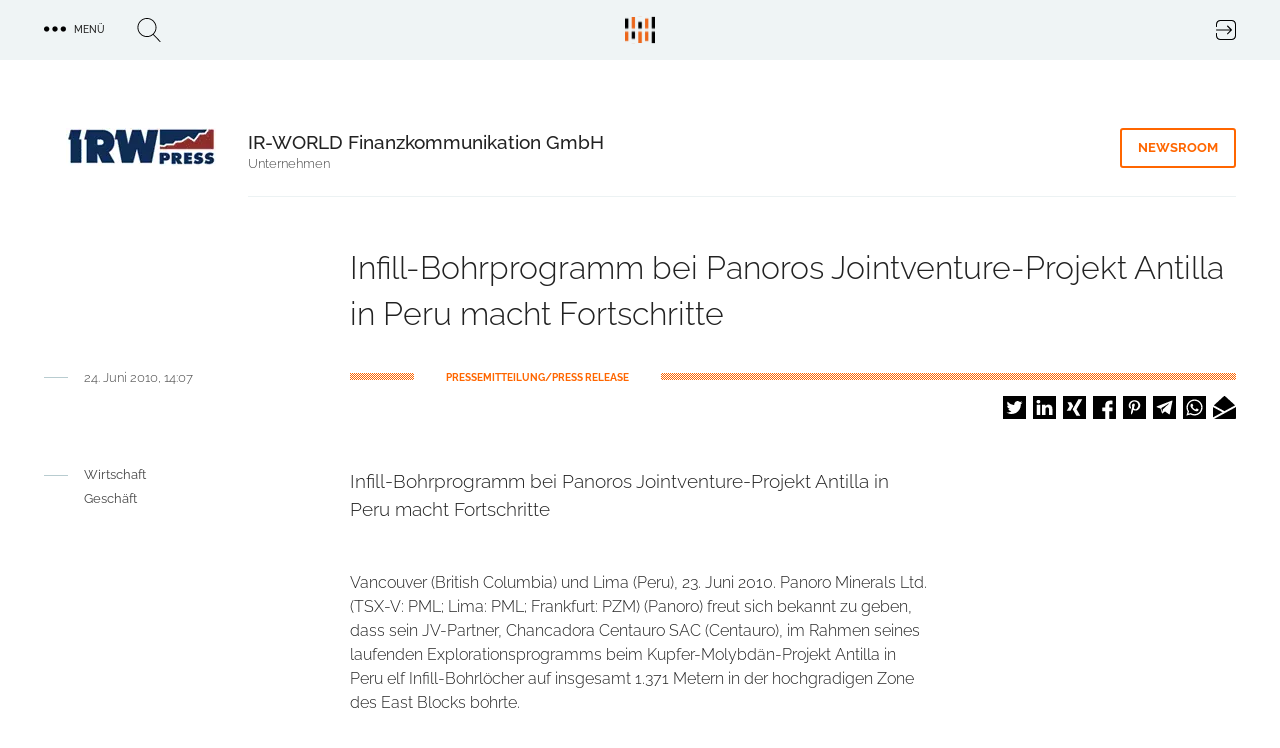

--- FILE ---
content_type: text/html; charset=UTF-8
request_url: https://trendkraft.io/wirtschaft/infill-bohrprogramm-bei-panoros-jointventure-projekt-antilla-peru-macht-fortschritte-6276
body_size: 17679
content:
<!DOCTYPE html><html lang="de" dir="ltr" prefix="og: https://ogp.me/ns#"><head><meta charset="utf-8" /><script>var _mtm = window._mtm = window._mtm || [];_mtm.push({"mtm.startTime": (new Date().getTime()), "event": "mtm.Start"});var d = document, g = d.createElement("script"), s = d.getElementsByTagName("script")[0];g.type = "text/javascript";g.async = true;g.src="https://analytics.trendkraft.io/js/container_IlChceYT.js";s.parentNode.insertBefore(g, s);</script><meta name="description" content="Infill-Bohrprogramm bei Panoros Jointventure-Projekt Antilla in Peru macht Fortschritte" /><meta name="abstract" content="Infill-Bohrprogramm bei Panoros Jointventure-Projekt Antilla in Peru macht Fortschritte" /><link rel="canonical" href="https://trendkraft.io/wirtschaft/infill-bohrprogramm-bei-panoros-jointventure-projekt-antilla-peru-macht-fortschritte-6276" /><meta name="robots" content="index, follow, noarchive, max-snippet:-1, max-image-preview:large" /><meta name="referrer" content="origin-when-cross-origin" /><link rel="icon" href="https://trendkraft.io/themes/custom/x/favicon.ico" /><link rel="mask-icon" href="https://trendkraft.io/themes/custom/x/logo-white.svg" color="#FF6600" /><link rel="icon" sizes="192x192" href="https://trendkraft.io/themes/custom/x/android-192.png" /><link rel="apple-touch-icon" href="https://trendkraft.io/themes/custom/x/apple-60.png" /><link rel="apple-touch-icon" sizes="72x72" href="https://trendkraft.io/themes/custom/x/apple-72.png" /><link rel="apple-touch-icon" sizes="76x76" href="https://trendkraft.io/themes/custom/x/apple-76.png" /><link rel="apple-touch-icon" sizes="114x114" href="https://trendkraft.io/themes/custom/x/apple-114.png" /><link rel="apple-touch-icon" sizes="120x120" href="https://trendkraft.io/themes/custom/x/apple-120.png" /><link rel="apple-touch-icon" sizes="144x144" href="https://trendkraft.io/themes/custom/x/apple-144.png" /><link rel="apple-touch-icon" sizes="152x152" href="https://trendkraft.io/themes/custom/x/apple-152.png" /><link rel="apple-touch-icon" sizes="180x180" href="https://trendkraft.io/themes/custom/x/apple-180.png" /><meta property="og:site_name" content="TRENDKRAFT" /><meta property="og:type" content="Article" /><meta property="og:url" content="https://trendkraft.io/wirtschaft/infill-bohrprogramm-bei-panoros-jointventure-projekt-antilla-peru-macht-fortschritte-6276" /><meta property="og:title" content="Infill-Bohrprogramm bei Panoros Jointventure-Projekt Antilla in Peru macht Fortschritte" /><meta property="og:description" content="Infill-Bohrprogramm bei Panoros Jointventure-Projekt Antilla in Peru macht Fortschritte" /><meta property="og:updated_time" content="2021-12-10T21:51:08+0100" /><meta property="article:section" content="Wirtschaft" /><meta property="article:published_time" content="2010-06-24T14:07:02+0200" /><meta property="article:modified_time" content="2021-12-10T21:51:08+0100" /><meta property="pin:url" content="https://trendkraft.io/wirtschaft/infill-bohrprogramm-bei-panoros-jointventure-projekt-antilla-peru-macht-fortschritte-6276" /><meta property="pin:description" content="Infill-Bohrprogramm bei Panoros Jointventure-Projekt Antilla in Peru macht Fortschritte" /><meta name="twitter:card" content="summary_large_image" /><meta name="twitter:site" content="@trendkraft_hub" /><meta name="twitter:description" content="Infill-Bohrprogramm bei Panoros Jointventure-Projekt Antilla in Peru macht Fortschritte" /><meta name="twitter:title" content="Infill-Bohrprogramm bei Panoros Jointventure-Projekt Antilla in Peru macht Fortschritte" /><meta name="MobileOptimized" content="width" /><meta name="HandheldFriendly" content="true" /><meta name="viewport" content="width=device-width, initial-scale=1.0" /><script type="application/ld+json">{"@context": "https://schema.org","@graph": [{"@type": "NewsArticle","headline": "Infill-Bohrprogramm bei Panoros Jointventure-Projekt Antilla in Peru macht Fortschritte","name": "Infill-Bohrprogramm bei Panoros Jointventure-Projekt Antilla in Peru macht Fortschritte","about": ["Wirtschaft","Geschäft","Unternehmen","Pressemitteilung"],"description": "Infill-Bohrprogramm bei Panoros Jointventure-Projekt Antilla in Peru macht Fortschritte","datePublished": "2010-06-24T14:07:02+0200","dateModified": "2021-12-10T21:51:08+0100","isAccessibleForFree": "True","author": {"@type": "Person","@id": "https://trendkraft.io/newsroom/ir-world-finanzkommunikation-gmbh","name": "Joachim Brunner","url": "https://trendkraft.io/newsroom/ir-world-finanzkommunikation-gmbh"},"publisher": {"@type": "Organization","@id": "https://trendkraft.io/newsroom/ir-world-finanzkommunikation-gmbh","name": "IR-WORLD Finanzkommunikation GmbH","url": "https://trendkraft.io/newsroom/ir-world-finanzkommunikation-gmbh","logo": {"@type": "ImageObject","representativeOfPage": "True","url": "https://trendkraft.io/sites/default/files/styles/2c125x2/public/logo/IRW1.png?itok=x1LDAQ5Z","width": "150","height": "38"}},"mainEntityOfPage": "https://trendkraft.io/wirtschaft/infill-bohrprogramm-bei-panoros-jointventure-projekt-antilla-peru-macht-fortschritte-6276"},{"@type": "WebPage","@id": "https://trendkraft.io/wirtschaft/infill-bohrprogramm-bei-panoros-jointventure-projekt-antilla-peru-macht-fortschritte-6276","breadcrumb": {"@type": "BreadcrumbList","itemListElement": [{"@type": "ListItem","position": 1,"name": "Startseite","item": {"@id": "https://trendkraft.io/","name": "Startseite"}},{"@type": "ListItem","position": 2,"name": "Wirtschaft","item": {"@id": "https://trendkraft.io/wirtschaft","name": "Wirtschaft"}}]},"description": "Wirtschaft,Geschäft, Unternehmen, Pressemitteilung","isAccessibleForFree": "True","inLanguage": "de-DE"},{"@type": "WebSite","@id": "https://trendkraft.io/wirtschaft/infill-bohrprogramm-bei-panoros-jointventure-projekt-antilla-peru-macht-fortschritte-6276","name": "TRENDKRAFT","url": "https://trendkraft.io/","potentialAction": {"@type": "SearchAction","target": {"@type": "EntryPoint","urlTemplate": "https://trendkraft.io/suche?hub={search_term_string}","actionPlatform": ["http://schema.org/DesktopWebPlatform","http://schema.org/MobileWebPlatform","http://schema.org/IOSPlatform","http://schema.googleapis.com/GoogleVideoCast"],"inLanguage": "de-DE"},"query": "https://trendkraft.io/suche?hub={search_term_string}","query-input": "name=search_term_string"},"publisher": {"@type": "NewsMediaOrganization","name": "TRENDKRAFT","url": "https://trendkraft.io/","logo": {"@type": "ImageObject","url": "https://trendkraft.io/sites/default/files/media/22/01/1641016596-12362.jpg"}},"inLanguage": "de-DE"}]
}</script><title>Infill-Bohrprogramm bei Panoros Jointventure-Projekt Antilla in Peru macht Fortschritte</title><link rel="stylesheet" media="all" href="/sites/default/files/css/css_YjvQw__Ra7qxBmQ2d_15y7AnyQLG9QR9HSHWjM1_px8.css?delta=0&amp;language=de&amp;theme=x&amp;include=[base64]" /><link rel="stylesheet" media="all" href="/sites/default/files/css/css_UE5Ov15uO1J6WMAHS4Cj3QAr5XYtPH01x40T_O6593k.css?delta=1&amp;language=de&amp;theme=x&amp;include=[base64]" /></head><body > <a href="#main-content" class="visually-hidden focusable"> Direkt zum Inhalt </a><div class="dialog-off-canvas-main-canvas" data-off-canvas-main-canvas><div class="flex flex-col min-h-screen" id="page"> <header id="region_header" class="flex fixed inset-x-0 top-0 z-30 bg-opacity-80 items-center justify-between"><div class="flex space-x-8 items-center justify-between mx-auto max-w-xlp w-full px-4 py-4"><div id="block-dotsmenu" class="flex flex-nowrap space-x-8 w-4/12 w-full block-tk-dots-menu"><div id="tk_mega_menu"> <button class="flex space-x-2 items-center uppercase text-xs font-medium cursor-pointer"> <span class="icon menu-dots"></span> <span class="right-5">Menü</span> </button></div></div><div id="block-brandlogo" class="w-4/12 inset-x-1/2 top-1/4 z-20 block-tk-brand-logo"> <a href="/" class="logo-top lg:block">TRENDKRAFT Public Relations & Marketing HUB</a></div><div id="block-authlink" class="w-4/12 w-full flex justify-end"> <a href="/hub/anmelden"> <span class="icon icon-login">Login to the PR & Marketing Metaverse</span> </a></div></div> <span class="hidden block-tk-search-form"><form class="tk-search-form flex space-x-4 items-start" data-drupal-selector="tk-search-form" action="/wirtschaft/infill-bohrprogramm-bei-panoros-jointventure-projekt-antilla-peru-macht-fortschritte-6276" method="post" id="tk-search-form" accept-charset="UTF-8"><div class="js-form-item form-item js-form-type-textfield form-type-textfield js-form-item-search form-item-search form-no-label"> <input placeholder="Suche" data-drupal-selector="edit-search" type="text" id="edit-search" name="search" value="" size="60" maxlength="128" class="form-text" /></div><input autocomplete="off" data-drupal-selector="form-yjhs6qmltj6-cizfanizkrjamvufsec-sanbf4rodwo" type="hidden" name="form_build_id" value="form-yjHs6qMlTj6_CizFANIZkRjAMVUFseC-SANbf4roDwo" /><input data-drupal-selector="edit-tk-search-form" type="hidden" name="form_id" value="tk_search_form" /><div data-drupal-selector="edit-actions" class="form-actions js-form-wrapper form-wrapper" id="edit-actions"><input data-drupal-selector="edit-submit" type="submit" id="edit-submit" name="op" value="Suche" class="button js-form-submit form-submit" /></div></form> </span> </header><div class="region region-highlighted"><div data-drupal-messages-fallback class="hidden"></div></div> <main class="main flex-grow mx-auto m-md:max-w-mdp max-w-xlp px-4 w-full mt-32 sm:mt-32 lg:mt-30"><div class="region-content space-y-8"><div id="block-x-content" class="block block-system-main-block"> <article class="node node-press-release node-press-release-full space-y-8 lg:space-y-12"><div class="group group--node-header group-newsroom group-newsroom-node_header mx-auto max-w-mdp lg:max-w-xlp grid sm:grid-cols-8 sm:gap-6 lg:grid-cols-12 lg:gap-8 m-sm:text-center m-sm:space-y-8"><div class="flex justify-self-end sm:col-span-2 m-sm:mx-auto"><div class="field field-company-logo field__item"> <picture> <source srcset="/sites/default/files/styles/2c125/public/logo/IRW1.png.webp?itok=tVCdTENh 1x, /sites/default/files/styles/2c125x2/public/logo/IRW1.png.webp?itok=x1LDAQ5Z 2x" media="all and (min-width: 0px)" type="image/webp" width="150" height="38"/> <source srcset="/sites/default/files/styles/2c125/public/logo/IRW1.png?itok=tVCdTENh 1x, /sites/default/files/styles/2c125x2/public/logo/IRW1.png?itok=x1LDAQ5Z 2x" media="all and (min-width: 0px)" type="image/png" width="150" height="38"/> <img loading="eager" src="/sites/default/files/styles/2c125/public/logo/IRW1.png?itok=tVCdTENh" width="150" height="38" alt="IR-WORLD Finanzkommunikation GmbH" title="IR-WORLD Finanzkommunikation GmbH" /> </picture></div></div><div class="sm:col-start-3 sm:col-end-9 lg:col-end-13 grid gap-6 lg:gap-8 sm:grid-cols-6 lg:sm:grid-cols-10 border-b border-grey-blue-light pb-6"><div class="sm:col-start-1 sm:col-span-4 lg:col-span-8"> <strong class="font-medium text-lg">IR-WORLD Finanzkommunikation GmbH</strong><p class="text-sm font-light text-grey">Unternehmen</p></div><div class="sm:justify-self-end sm:col-end-7 lg:col-end-11 sm:grid-cols-2"> <a href="/newsroom/ir-world-finanzkommunikation-gmbh" title="IR-WORLD Finanzkommunikation GmbH Newsroom" class="group-header-link border-orange text-orange hover:text-white hover:bg-orange">Newsroom</a></div></div></div><div class="grid gap-6 lg:gap-8 sm:grid-cols-8 lg:grid-cols-12"><h1 class="font-light text-xl leading-9 lg:leading-11 sm:col-start-2 sm:col-span-6 lg:col-start-4 lg:col-span-9">Infill-Bohrprogramm bei Panoros Jointventure-Projekt Antilla in Peru macht Fortschritte</h1><div class="row-end-3 sm:col-start-2 sm:col-span-6 lg:col-start-1 lg:col-span-4 flex m-md:justify-center lg:space-x-4"><hr class="hr__node"><div class="leading-none"> <date class="text-grey text-sm font-light">24. Juni 2010, 14:07</date></div></div><div class="sm:row-end-4 lg:row-end-3 sm:col-start-2 sm:col-span-6 lg:col-start-4 lg:col-span-9 pt-1"><div class="line-background line-orange text-orange flex"> <span class="bg-white inline-block px-6 lg:px-8 ml-16 uppercase text-xs leading-none font-bold"> PRESSEMITTEILUNG/PRESS RELEASE </span></div><div class="flex-1 flex justify-end mt-4 m-md:justify-center"><div class="shariff" data-url="https://trendkraft.io/wirtschaft/infill-bohrprogramm-bei-panoros-jointventure-projekt-antilla-peru-macht-fortschritte-6276" data-title="Infill-Bohrprogramm bei Panoros Jointventure-Projekt Antilla in Peru macht Fortschritte" data-services="[&quot;twitter&quot;,&quot;linkedin&quot;,&quot;xing&quot;,&quot;facebook&quot;,&quot;pinterest&quot;,&quot;telegram&quot;,&quot;whatsapp&quot;,&quot;mail&quot;]" data-theme="white" data-css="naked" data-orientation="horizontal" data-mail-url="mailto:" data-button-style="icon-count" data-lang="de"></div></div></div></div><div class="grid gap-6 lg:gap-8 sm:grid-cols-8 lg:grid-cols-12"><div class="hidden lg:block lg:col-span-3"> <nav class="flex space-x-4"><hr class="border-grey-blue-dark h-px w-6 top-2 relative"><ul class="space-y-2"><li class="text-sm text-grey"><a href="/wirtschaft" hreflang="de">Wirtschaft</a></li><li class="text-sm text-grey"><a href="/geschaeft" hreflang="de">Geschäft</a></li></ul> </nav></div><div class="text-formatted sm:col-start-2 lg:col-start-4 sm:col-span-6 text-lg font-light"><p>Infill-Bohrprogramm bei Panoros Jointventure-Projekt Antilla in Peru macht Fortschritte</p></div></div><div class="space-y-8 lg:space-y-16"><div class="grid gap-6 lg:gap-8 sm:grid-cols-8 lg:grid-cols-12"><div class="sm:col-start-2 sm:col-span-6 lg:col-start-4 text font-light"><div class="field text-formatted field-text-content field__item"><p>Vancouver (British Columbia) und Lima (Peru), 23. Juni 2010. Panoro Minerals Ltd. (TSX-V: PML; Lima: PML; Frankfurt: PZM) (Panoro) freut sich bekannt zu geben, dass sein JV-Partner, Chancadora Centauro SAC (Centauro), im Rahmen seines laufenden Explorationsprogramms beim Kupfer-Molybdän-Projekt Antilla in Peru elf Infill-Bohrlöcher auf insgesamt 1.371 Metern in der hochgradigen Zone des East Blocks bohrte.</p><p>Der Schwerpunkt des Bohrprogramms liegt auf der Bestätigung der hochgradigen Zone innerhalb des Grubengebietes, die von AMEC in dessen Bericht gemäß NI 43-101 definiert wurde. Ziel dieses Programms ist es, die abgeleitete Ressourcen in die angezeigte Kategorie hochzustufen. Infill-Bohrungen in der hochgradigen Zone weisen auch das Potenzial auf, den Gehalt zu steigern. Das erste Programm beinhaltet 21 Bohrlöcher; zusätzliche Bohrlöcher sind geplant, um die Erweiterung der Mineralisierung in Richtung Norden zu erproben. Die Standorte der Bohrlöcher sind in Abbildung 1 dargestellt: <a href="http://media3.marketwire.com/docs/PML0623.pdf" rel="nofollow">http://media3.marketwire.com/docs/PML0623.pdf</a></p><p>Das Antilla-JV-Abkommen wurde im April unterzeichnet, die Mobilisierung der Bohrgeräte erfolgte unmittelbar nach dem Abschluss und die Bohrungen begannen am 10. Mai 2010. Zurzeit sind zwei Bohrgeräte, die sich im Besitz von Centauro befinden, beim Projekt im Einsatz. Der erste Probensatz wurde zur weiteren Analyse an das Labor von ACME in Lima (Peru) geschickt; die Ergebnisse werden in Kürze verfügbar sein.</p><p>Das Projekt Antilla unterliegt einem Jointventure zwischen Centauro und dem Unternehmen, wobei Centauro innerhalb von 30 Monaten nach der Unterzeichnung des Antilla-Abkommens am 17. April 2010 17 Millionen US$ in das Projekt Antilla investieren wird, um eine 70%-Beteiligung zu erwerben. Diese Investition in Höhe von 17 Millionen US$ ist für die Erstellung einer bankfähigen Machbarkeitsstudie und für die Erschließung dieses Projektes bestimmt.</p><p>Panoro wird die aus dem JV-Abkommen resultierenden Gelder vor allem in das zu 100 % unternehmenseigene Kupfer-/Goldprojekt Cotabambas sowie in das Kupferprojekt Kusiorcco investieren, die sich ebenfalls im Süden Perus befinden. Die erste Zahlung erfolgte bei der Unterzeichnung des JV-Abkommens, die zweite Zahlung ist im Juli 2010 fällig, die letzte im vierten Quartal 2011.</p><p>Über das Projekt Antilla</p><p>In den NI43-101-konformen Ressourcen des Projekts Antilla ist auch eine hochgradige Zone mit 70 Millionen Tonnen und einem Kupfergehalt von 0,56 % bzw. einem Molybdängehalt von 0,011 % enthalten. Die Ressourcen lagern im östlichen Abschnitt (East Block), wo die Mineralisierung aus einer tafelförmigen Schicht mit supergener Suflidmineralisierung und zahlreichen Einschlüssen von Kupferglanz und Molybdänit besteht. Die Mineralisierung im östlichen Abschnitt ist in nördlicher und nordöstlicher Richtung offen. Eine ganz ähnliche Mineralisierung wurde auch im westlichen Abschnitt lokalisiert, muß aber erst durch Bohrungen genauer erkundet werden.</p><p>Über Panoro</p><p>Panoros strategischer Fokus liegt darauf, seine Kupfer- und Kupfer-/Goldprojekte in das Machbarkeits- und Erschließungsstadium zu bringen und auch seine anderen Projekte zu erkunden. Das Unternehmen besitzt ein großes Portfolio an Explorationsprojekten in Peru. Die Projekte Cotabambas und Antilla enthalten folgende Mengen an abgeleiteten Ressourcen gemäß NI 43-101:</p><p>•Das Projekt Cotabambas enthält 114 Millionen Tonnen mit 0,68 % Kupfer und 0,38 g/t Gold.<br>•Das Projekt Antilla beherbergt 154 Millionen Tonnen abgeleitete Ressourcen mit 0,47 % Kupfer und 0,009 % Molybdän</p><p>Das 9.900 Hektar große Projekt Cotabambas beherbergt die Porphyr-/Kupfer-/Goldlagerstätten Ccalla und Azulccacca, die etwa 900 Meter voneinander entfernt sind. Bei beiden Lagerstätten ist die Mineralisierung in der Tiefe und seitlich sowie im dazwischen liegenden Gebiet weiterhin offen. Panoro plant magnetometrische und geophysikalische induzierte Polarisierungsuntersuchungen, um vor dem Beginn der Explorationsbohrungen Ziele zu bestätigen.</p><p>Das Unternehmen plant auch geophysikalische Untersuchungen, gefolgt von Phase-I-Explorationsbohrungen, die den Skarn und die Porphyr-/Kupfermineralisierung auf dem zu 100 % unternehmenseigenen Kupferprojekt Kusiorcco in einem anderen Teil der Region anpeilen.</p><p>Für das Board:<br>Panoro Minerals Ltd.</p><p>Luquman Shaheen, M.B.A., P.Eng., P.E.<br>President, CEO und Direktor</p><p>ÜBER PANORO</p><p>Panoro Minerals Ltd. ist ein kanadisches Mineralexplorationsunternehmen, das an der TSX Venture Exchange (PML), an der Frankfurter Börse (PZM, WKN 914959) und an der Junior-Börse von Lima, Peru notiert. Der strategische Schwerpunkt von Panoro liegt auf der Suche nach besonders aussichtsreichen Gold- und Kupfer/Gold-Lagerstätten in Ländern mit entsprechendem geologischen Potenzial und den richtigen politischen und wirtschaftlichen Bedingungen. Investoren werden gebeten, Ihre Anfragen bitte telefonisch unter 604-684 4246 oder per E-Mail an <a href="#" rel="nofollow" data-mail-to="vasb/ng/cnabeb/qbg/pbz" data-replace-inner="@email">@email</a> zur richten oder die Website des Unternehmens unter <a href="http://www.panoro.com" rel="nofollow">www.panoro.com</a> zu besuchen.</p><p>FÜR WEITERE INFORMATIONEN WENDEN SIE SICH BITTE AN:</p><p>Panoro Minerals Ltd.<br>Luquman Shaheen, President &amp; CEO<br>Tel.:	604.68.4246<br>Fax: 604.684.4200<br>E-Mail: <a href="#" rel="nofollow" data-mail-to="vasb/ng/cnabeb/qbg/pbz" data-replace-inner="@email">@email</a><br>Web: <a href="http://www.panoro.com" rel="nofollow">www.panoro.com</a></p><p>Investor Relations<br>Jim Glass, Ascenta Capital Partners Inc.<br>Tel.: 604.684.4743 ext. 225<br>Tel.: 866.684.4209<br>E-Mail: <a href="#" rel="nofollow" data-mail-to="wvz/ng/nfpragnpncvgny/qbg/pbz" data-replace-inner="@email">@email</a></p><p>Diese Mitteilung wurde vom Management des Unternehmens verfasst, welches die volle Verantwortung für deren Inhalte übernimmt. Die TSX Venture Exchange und deren Regulierungsorgane (in den Statuten der TSX Venture Exchange als Regulation Services Provider bezeichnet) übernehmen keinerlei Verantwortung für die Angemessenheit oder Genauigkeit dieser Meldung.</p><p>Für die Richtigkeit der Übersetzung wird keine Haftung übernommen. Bitte englische Originalmeldung beachten.</p><p>Die englische Originalmeldung finden Sie unter: <br><a href="http://www.irw-press.at/press_html.aspx?messageID=17330" rel="nofollow">http://www.irw-press.at/press_html.aspx?messageID=17330</a></p><p>Mitteilung übermittelt durch IRW-Press.com. Für den Inhalt ist der Aussender <br>verantwortlich. <br>Kostenloser Abdruck mit Quellenangabe erlaubt.</p></div></div></div></div><div class="field field-contact-person border-t border-grey-blue-light py-8 grid gap-6 lg:gap-8 sm:grid-cols-8 lg:grid-cols-12"><div class="text-sm font-bold uppercase row-end-1 sm:col-start-2 sm:col-span-6 lg:col-start-3 lg:col-span-9">Kontakt</div><div class="row-start-1 sm:col-start-2 sm:col-span-6 lg:col-start-2 lg:col-span-10 grid lg:grid-cols-2 gap-8"> <article class="node node-person node-person-full flex space-x-2.5"><div class="w-2/5"></div><div class="w-3/5"><div class="text-lg leading-7 font-medium"> Joachim Brunner</div><div class="field field--node--field-email field-email m-md:mb-1.5"> <span class="field__item"> <a href="#hello-bot" data-mail-to="woehaare/ng/ve-jbeyq.pbz" target="_blank" data-replace-inner=""> E-Mail </a> </span></div></div></article></div></div><div class="text-center border-b border-grey-blue-light pb-12"> <a href="/newsroom/ir-world-finanzkommunikation-gmbh" title="IR-WORLD Finanzkommunikation GmbH Newsroom" class="group-header-link border-orange text-orange hover:text-white hover:bg-orange">zum Newsroom &raquo;</a></div><div class="views-element-container"><div><div class="px-1 mb-8 text-center font-bold text-sm uppercase">ähnliche Pressemitteilungen</div><div class="grid gap-8 grid-cols-2 lg:grid-cols-3"><div class="views-row"><article class="article-teaser max-w-102 mx-auto relative"><div class="flex justify-center"><div class="block max-w-sm"> <a href="/wirtschaft/glueckliche-unternehmen-wie-jobglueck-80-mitarbeiter-gluecklich-und-3-unternehmen-erfolgreich-machte-40153" alt="Glückliche Unternehmen: Wie Jobglück 80 Mitarbeiter glücklich und 3 Unternehmen erfolgreich machte"> <span class="absolute h-1 w-17.5 line-background line-orange top-0 z-10"></span><div class="relative overflow-hidden bg-no-repeat bg-cover"><div class="field field-lead-image field__item"><div class="media media-image media-image-tile-33t172 space-y-2"><div class="field field-media-image field__item"> <picture> <source srcset="/sites/default/files/styles/33t172/public/media/26/01/1768841555-18984.png.webp?itok=DdQNFEWl 1x, /sites/default/files/styles/33t172x2/public/media/26/01/1768841555-18984.png.webp?itok=w7liVT68 2x" media="all and (min-width: 1600px)" type="image/webp" width="376" height="172"/> <source srcset="/sites/default/files/styles/33t172/public/media/26/01/1768841555-18984.png.webp?itok=DdQNFEWl 1x, /sites/default/files/styles/33t172x2/public/media/26/01/1768841555-18984.png.webp?itok=w7liVT68 2x" media="all and (min-width: 1024px) and (max-width: 1599px)" type="image/webp" width="376" height="172"/> <source srcset="/sites/default/files/styles/m599x599/public/media/26/01/1768841555-18984.png.webp?itok=3vZuweOe 1x, /sites/default/files/styles/m599x599x2/public/media/26/01/1768841555-18984.png.webp?itok=qJ9OyaOm 2x" media="all and (min-width: 900px) and (max-width: 1023px)" type="image/webp" width="599" height="599"/> <source srcset="/sites/default/files/styles/m599x599/public/media/26/01/1768841555-18984.png.webp?itok=3vZuweOe 1x, /sites/default/files/styles/m599x599x2/public/media/26/01/1768841555-18984.png.webp?itok=qJ9OyaOm 2x" media="all and (min-width: 600px) and (max-width: 899px)" type="image/webp" width="599" height="599"/> <source srcset="/sites/default/files/styles/m599x599/public/media/26/01/1768841555-18984.png.webp?itok=3vZuweOe 1x, /sites/default/files/styles/m599x337x2/public/media/26/01/1768841555-18984.png.webp?itok=w3IOJjXK 2x" media="all and (max-width: 599px)" type="image/webp" width="599" height="599"/> <source srcset="/sites/default/files/styles/33t172/public/media/26/01/1768841555-18984.png?itok=DdQNFEWl 1x, /sites/default/files/styles/33t172x2/public/media/26/01/1768841555-18984.png?itok=w7liVT68 2x" media="all and (min-width: 1600px)" type="image/png" width="376" height="172"/> <source srcset="/sites/default/files/styles/33t172/public/media/26/01/1768841555-18984.png?itok=DdQNFEWl 1x, /sites/default/files/styles/33t172x2/public/media/26/01/1768841555-18984.png?itok=w7liVT68 2x" media="all and (min-width: 1024px) and (max-width: 1599px)" type="image/png" width="376" height="172"/> <source srcset="/sites/default/files/styles/m599x599/public/media/26/01/1768841555-18984.png?itok=3vZuweOe 1x, /sites/default/files/styles/m599x599x2/public/media/26/01/1768841555-18984.png?itok=qJ9OyaOm 2x" media="all and (min-width: 900px) and (max-width: 1023px)" type="image/png" width="599" height="599"/> <source srcset="/sites/default/files/styles/m599x599/public/media/26/01/1768841555-18984.png?itok=3vZuweOe 1x, /sites/default/files/styles/m599x599x2/public/media/26/01/1768841555-18984.png?itok=qJ9OyaOm 2x" media="all and (min-width: 600px) and (max-width: 899px)" type="image/png" width="599" height="599"/> <source srcset="/sites/default/files/styles/m599x599/public/media/26/01/1768841555-18984.png?itok=3vZuweOe 1x, /sites/default/files/styles/m599x337x2/public/media/26/01/1768841555-18984.png?itok=w3IOJjXK 2x" media="all and (max-width: 599px)" type="image/png" width="599" height="599"/> <img loading="lazy" src="/sites/default/files/styles/33t172/public/media/26/01/1768841555-18984.png?itok=DdQNFEWl" width="376" height="172" alt="Dr. Achim Pothmann mit Mitarbeitenden der Schumann Prüf GmbH und Schumann Sachverständige" title="Dr. Achim Pothmann mit Mitarbeitenden der Schumann Prüf GmbH und Schumann Sachverständige" /> </picture></div></div></div> <span class="teaser__gradient"></span><div class="absolute bottom-0 left-0 mx-4 z-50"><h2 class="leading-5 font-light text-grey-blue-light overflow-hidden mb-3">Glückliche Unternehmen: Wie Jobglück 80 Mitarbeiter glücklich und 3 Unternehmen erfolgreich machte</h2></div></div> </a><p class="pt-4 py-3 px-4"> <a class="mt-auto newsroom-link" href="/newsroom/dr-achim-pothmann" title="Dr. Achim Pothmann Newsroom"> Dr. Achim Pothmann </a></p></div></div> </article></div><div class="views-row"><article class="article-teaser max-w-102 mx-auto relative"><div class="flex justify-center"><div class="block max-w-sm"> <a href="/wirtschaft/aramatic-gmbh-erfolgreicher-rueckblick-auf-2025-und-klarer-fokus-fuer-2026-40129" alt="ARAmatic GmbH: Erfolgreicher Rückblick auf 2025 und klarer Fokus für 2026"> <span class="absolute h-1 w-17.5 line-background line-orange top-0 z-10"></span><div class="relative overflow-hidden bg-no-repeat bg-cover"><div class="field field-lead-image field__item"><div class="media media-image media-image-tile-33t172 space-y-2"><div class="field field-media-image field__item"> <picture> <source srcset="/sites/default/files/styles/33t172/public/media/26/01/1767876495-18944.jpg.webp?itok=xn2K6Cup 1x, /sites/default/files/styles/33t172x2/public/media/26/01/1767876495-18944.jpg.webp?itok=TGGjGRjG 2x" media="all and (min-width: 1600px)" type="image/webp" width="376" height="172"/> <source srcset="/sites/default/files/styles/33t172/public/media/26/01/1767876495-18944.jpg.webp?itok=xn2K6Cup 1x, /sites/default/files/styles/33t172x2/public/media/26/01/1767876495-18944.jpg.webp?itok=TGGjGRjG 2x" media="all and (min-width: 1024px) and (max-width: 1599px)" type="image/webp" width="376" height="172"/> <source srcset="/sites/default/files/styles/m599x599/public/media/26/01/1767876495-18944.jpg.webp?itok=dnU_awCq 1x, /sites/default/files/styles/m599x599x2/public/media/26/01/1767876495-18944.jpg.webp?itok=LA9g0Mq3 2x" media="all and (min-width: 900px) and (max-width: 1023px)" type="image/webp" width="599" height="599"/> <source srcset="/sites/default/files/styles/m599x599/public/media/26/01/1767876495-18944.jpg.webp?itok=dnU_awCq 1x, /sites/default/files/styles/m599x599x2/public/media/26/01/1767876495-18944.jpg.webp?itok=LA9g0Mq3 2x" media="all and (min-width: 600px) and (max-width: 899px)" type="image/webp" width="599" height="599"/> <source srcset="/sites/default/files/styles/m599x599/public/media/26/01/1767876495-18944.jpg.webp?itok=dnU_awCq 1x, /sites/default/files/styles/m599x337x2/public/media/26/01/1767876495-18944.jpg.webp?itok=eF_XDK12 2x" media="all and (max-width: 599px)" type="image/webp" width="599" height="599"/> <source srcset="/sites/default/files/styles/33t172/public/media/26/01/1767876495-18944.jpg?itok=xn2K6Cup 1x, /sites/default/files/styles/33t172x2/public/media/26/01/1767876495-18944.jpg?itok=TGGjGRjG 2x" media="all and (min-width: 1600px)" type="image/jpeg" width="376" height="172"/> <source srcset="/sites/default/files/styles/33t172/public/media/26/01/1767876495-18944.jpg?itok=xn2K6Cup 1x, /sites/default/files/styles/33t172x2/public/media/26/01/1767876495-18944.jpg?itok=TGGjGRjG 2x" media="all and (min-width: 1024px) and (max-width: 1599px)" type="image/jpeg" width="376" height="172"/> <source srcset="/sites/default/files/styles/m599x599/public/media/26/01/1767876495-18944.jpg?itok=dnU_awCq 1x, /sites/default/files/styles/m599x599x2/public/media/26/01/1767876495-18944.jpg?itok=LA9g0Mq3 2x" media="all and (min-width: 900px) and (max-width: 1023px)" type="image/jpeg" width="599" height="599"/> <source srcset="/sites/default/files/styles/m599x599/public/media/26/01/1767876495-18944.jpg?itok=dnU_awCq 1x, /sites/default/files/styles/m599x599x2/public/media/26/01/1767876495-18944.jpg?itok=LA9g0Mq3 2x" media="all and (min-width: 600px) and (max-width: 899px)" type="image/jpeg" width="599" height="599"/> <source srcset="/sites/default/files/styles/m599x599/public/media/26/01/1767876495-18944.jpg?itok=dnU_awCq 1x, /sites/default/files/styles/m599x337x2/public/media/26/01/1767876495-18944.jpg?itok=eF_XDK12 2x" media="all and (max-width: 599px)" type="image/jpeg" width="599" height="599"/> <img loading="lazy" src="/sites/default/files/styles/33t172/public/media/26/01/1767876495-18944.jpg?itok=xn2K6Cup" width="376" height="172" alt="" /> </picture></div></div></div> <span class="teaser__gradient"></span><div class="absolute bottom-0 left-0 mx-4 z-50"><h2 class="leading-5 font-light text-grey-blue-light overflow-hidden mb-3">ARAmatic GmbH: Erfolgreicher Rückblick auf 2025 und klarer Fokus für 2026</h2></div></div> </a><p class="pt-4 py-3 px-4"> <a class="mt-auto newsroom-link" href="/newsroom/aramatic-gmbh" title="ARAmatic GmbH Newsroom"> ARAmatic GmbH </a></p></div></div> </article></div><div class="views-row"><article class="article-teaser max-w-102 mx-auto relative"><div class="flex justify-center"><div class="block max-w-sm"> <a href="/wirtschaft/persus-personal-feiert-zwei-jahre-mit-wachstum-und-willkommenskultur-im-fokus-40076" alt="PERSUS Personal feiert zwei Jahre – mit Wachstum und Willkommenskultur im Fokus"> <span class="absolute h-1 w-17.5 line-background line-orange top-0 z-10"></span><div class="relative overflow-hidden bg-no-repeat bg-cover"><div class="field field-lead-image field__item"><div class="media media-image media-image-tile-33t172 space-y-2"><div class="field field-media-image field__item"> <picture> <source srcset="/sites/default/files/styles/33t172/public/media/25/11/1764436035-18824.jpg.webp?itok=-g45wiqK 1x, /sites/default/files/styles/33t172x2/public/media/25/11/1764436035-18824.jpg.webp?itok=Fu34n8ts 2x" media="all and (min-width: 1600px)" type="image/webp" width="376" height="172"/> <source srcset="/sites/default/files/styles/33t172/public/media/25/11/1764436035-18824.jpg.webp?itok=-g45wiqK 1x, /sites/default/files/styles/33t172x2/public/media/25/11/1764436035-18824.jpg.webp?itok=Fu34n8ts 2x" media="all and (min-width: 1024px) and (max-width: 1599px)" type="image/webp" width="376" height="172"/> <source srcset="/sites/default/files/styles/m599x599/public/media/25/11/1764436035-18824.jpg.webp?itok=KGraX_iQ 1x, /sites/default/files/styles/m599x599x2/public/media/25/11/1764436035-18824.jpg.webp?itok=wFzgwjxe 2x" media="all and (min-width: 900px) and (max-width: 1023px)" type="image/webp" width="599" height="599"/> <source srcset="/sites/default/files/styles/m599x599/public/media/25/11/1764436035-18824.jpg.webp?itok=KGraX_iQ 1x, /sites/default/files/styles/m599x599x2/public/media/25/11/1764436035-18824.jpg.webp?itok=wFzgwjxe 2x" media="all and (min-width: 600px) and (max-width: 899px)" type="image/webp" width="599" height="599"/> <source srcset="/sites/default/files/styles/m599x599/public/media/25/11/1764436035-18824.jpg.webp?itok=KGraX_iQ 1x, /sites/default/files/styles/m599x337x2/public/media/25/11/1764436035-18824.jpg.webp?itok=PwclCCE9 2x" media="all and (max-width: 599px)" type="image/webp" width="599" height="599"/> <source srcset="/sites/default/files/styles/33t172/public/media/25/11/1764436035-18824.jpg?itok=-g45wiqK 1x, /sites/default/files/styles/33t172x2/public/media/25/11/1764436035-18824.jpg?itok=Fu34n8ts 2x" media="all and (min-width: 1600px)" type="image/jpeg" width="376" height="172"/> <source srcset="/sites/default/files/styles/33t172/public/media/25/11/1764436035-18824.jpg?itok=-g45wiqK 1x, /sites/default/files/styles/33t172x2/public/media/25/11/1764436035-18824.jpg?itok=Fu34n8ts 2x" media="all and (min-width: 1024px) and (max-width: 1599px)" type="image/jpeg" width="376" height="172"/> <source srcset="/sites/default/files/styles/m599x599/public/media/25/11/1764436035-18824.jpg?itok=KGraX_iQ 1x, /sites/default/files/styles/m599x599x2/public/media/25/11/1764436035-18824.jpg?itok=wFzgwjxe 2x" media="all and (min-width: 900px) and (max-width: 1023px)" type="image/jpeg" width="599" height="599"/> <source srcset="/sites/default/files/styles/m599x599/public/media/25/11/1764436035-18824.jpg?itok=KGraX_iQ 1x, /sites/default/files/styles/m599x599x2/public/media/25/11/1764436035-18824.jpg?itok=wFzgwjxe 2x" media="all and (min-width: 600px) and (max-width: 899px)" type="image/jpeg" width="599" height="599"/> <source srcset="/sites/default/files/styles/m599x599/public/media/25/11/1764436035-18824.jpg?itok=KGraX_iQ 1x, /sites/default/files/styles/m599x337x2/public/media/25/11/1764436035-18824.jpg?itok=PwclCCE9 2x" media="all and (max-width: 599px)" type="image/jpeg" width="599" height="599"/> <img loading="lazy" src="/sites/default/files/styles/33t172/public/media/25/11/1764436035-18824.jpg?itok=-g45wiqK" width="376" height="172" alt="Die Geschäftsführer von Persus Personal, Martin Bach und Andreas Nusko stehen in Anzug mit weißem Hemd vor einer Betonwand" title="Freuen sich über zwei Jahre erfolgreiches Wirken: Die PERSUS-Geschäftsführer Martin Bach (li.) und Andreas Nusko" /> </picture></div></div></div> <span class="teaser__gradient"></span><div class="absolute bottom-0 left-0 mx-4 z-50"><h2 class="leading-5 font-light text-grey-blue-light overflow-hidden mb-3">PERSUS Personal feiert zwei Jahre – mit Wachstum und Willkommenskultur im Fokus</h2></div></div> </a><p class="pt-4 py-3 px-4"> <a class="mt-auto newsroom-link" href="/newsroom/persus-personal-gmbh" title="PERSUS Personal GmbH Newsroom"> PERSUS Personal GmbH </a></p></div></div> </article></div><div class="views-row"><article class="article-teaser max-w-102 mx-auto relative"><div class="flex justify-center"><div class="block max-w-sm"> <a href="/wirtschaft/rudolf-storz-erweitert-produktionsflaeche-um-6000-m2-40043" alt="Rudolf Storz erweitert Produktionsfläche um 6.000 m²"> <span class="absolute h-1 w-17.5 line-background line-orange top-0 z-10"></span><div class="relative overflow-hidden bg-no-repeat bg-cover"><div class="field field-lead-image field__item"><div class="media media-image media-image-tile-33t172 space-y-2"><div class="field field-media-image field__item"> <picture> <source srcset="/sites/default/files/styles/33t172/public/media/25/11/1762509453-18745.jpg.webp?itok=UxFUMxZm 1x, /sites/default/files/styles/33t172x2/public/media/25/11/1762509453-18745.jpg.webp?itok=7Zwsnt6v 2x" media="all and (min-width: 1600px)" type="image/webp" width="376" height="172"/> <source srcset="/sites/default/files/styles/33t172/public/media/25/11/1762509453-18745.jpg.webp?itok=UxFUMxZm 1x, /sites/default/files/styles/33t172x2/public/media/25/11/1762509453-18745.jpg.webp?itok=7Zwsnt6v 2x" media="all and (min-width: 1024px) and (max-width: 1599px)" type="image/webp" width="376" height="172"/> <source srcset="/sites/default/files/styles/m599x599/public/media/25/11/1762509453-18745.jpg.webp?itok=0X_HVp3Q 1x, /sites/default/files/styles/m599x599x2/public/media/25/11/1762509453-18745.jpg.webp?itok=e9qyVFnr 2x" media="all and (min-width: 900px) and (max-width: 1023px)" type="image/webp" width="599" height="599"/> <source srcset="/sites/default/files/styles/m599x599/public/media/25/11/1762509453-18745.jpg.webp?itok=0X_HVp3Q 1x, /sites/default/files/styles/m599x599x2/public/media/25/11/1762509453-18745.jpg.webp?itok=e9qyVFnr 2x" media="all and (min-width: 600px) and (max-width: 899px)" type="image/webp" width="599" height="599"/> <source srcset="/sites/default/files/styles/m599x599/public/media/25/11/1762509453-18745.jpg.webp?itok=0X_HVp3Q 1x, /sites/default/files/styles/m599x337x2/public/media/25/11/1762509453-18745.jpg.webp?itok=olLUSp5Y 2x" media="all and (max-width: 599px)" type="image/webp" width="599" height="599"/> <source srcset="/sites/default/files/styles/33t172/public/media/25/11/1762509453-18745.jpg?itok=UxFUMxZm 1x, /sites/default/files/styles/33t172x2/public/media/25/11/1762509453-18745.jpg?itok=7Zwsnt6v 2x" media="all and (min-width: 1600px)" type="image/jpeg" width="376" height="172"/> <source srcset="/sites/default/files/styles/33t172/public/media/25/11/1762509453-18745.jpg?itok=UxFUMxZm 1x, /sites/default/files/styles/33t172x2/public/media/25/11/1762509453-18745.jpg?itok=7Zwsnt6v 2x" media="all and (min-width: 1024px) and (max-width: 1599px)" type="image/jpeg" width="376" height="172"/> <source srcset="/sites/default/files/styles/m599x599/public/media/25/11/1762509453-18745.jpg?itok=0X_HVp3Q 1x, /sites/default/files/styles/m599x599x2/public/media/25/11/1762509453-18745.jpg?itok=e9qyVFnr 2x" media="all and (min-width: 900px) and (max-width: 1023px)" type="image/jpeg" width="599" height="599"/> <source srcset="/sites/default/files/styles/m599x599/public/media/25/11/1762509453-18745.jpg?itok=0X_HVp3Q 1x, /sites/default/files/styles/m599x599x2/public/media/25/11/1762509453-18745.jpg?itok=e9qyVFnr 2x" media="all and (min-width: 600px) and (max-width: 899px)" type="image/jpeg" width="599" height="599"/> <source srcset="/sites/default/files/styles/m599x599/public/media/25/11/1762509453-18745.jpg?itok=0X_HVp3Q 1x, /sites/default/files/styles/m599x337x2/public/media/25/11/1762509453-18745.jpg?itok=olLUSp5Y 2x" media="all and (max-width: 599px)" type="image/jpeg" width="599" height="599"/> <img loading="lazy" src="/sites/default/files/styles/33t172/public/media/25/11/1762509453-18745.jpg?itok=UxFUMxZm" width="376" height="172" alt="" /> </picture></div></div></div> <span class="teaser__gradient"></span><div class="absolute bottom-0 left-0 mx-4 z-50"><h2 class="leading-5 font-light text-grey-blue-light overflow-hidden mb-3">Rudolf Storz erweitert Produktionsfläche um 6.000 m²</h2></div></div> </a><p class="pt-4 py-3 px-4"> <a class="mt-auto newsroom-link" href="/newsroom/rudolf-storz-gmbh" title="Rudolf Storz GmbH Newsroom"> Rudolf Storz GmbH </a></p></div></div> </article></div><div class="views-row"><article class="article-teaser max-w-102 mx-auto relative"><div class="flex justify-center"><div class="block max-w-sm"> <a href="/entwicklung/teamwork-neu-gedacht-wenn-alpakas-zum-coach-werden-40036" alt="Teamwork neu gedacht: Wenn Alpakas zum Coach werden"> <span class="absolute h-1 w-17.5 line-background line-orange top-0 z-10"></span><div class="relative overflow-hidden bg-no-repeat bg-cover"><div class="field field-lead-image field__item"><div class="media media-image media-image-tile-33t172 space-y-2"><div class="field field-media-image field__item"> <picture> <source srcset="/sites/default/files/styles/33t172/public/media/25/10/1761746244-18722.jpg.webp?itok=EnIUOTy4 1x, /sites/default/files/styles/33t172x2/public/media/25/10/1761746244-18722.jpg.webp?itok=ts4_k2lE 2x" media="all and (min-width: 1600px)" type="image/webp" width="376" height="172"/> <source srcset="/sites/default/files/styles/33t172/public/media/25/10/1761746244-18722.jpg.webp?itok=EnIUOTy4 1x, /sites/default/files/styles/33t172x2/public/media/25/10/1761746244-18722.jpg.webp?itok=ts4_k2lE 2x" media="all and (min-width: 1024px) and (max-width: 1599px)" type="image/webp" width="376" height="172"/> <source srcset="/sites/default/files/styles/m599x599/public/media/25/10/1761746244-18722.jpg.webp?itok=8Exk76JY 1x, /sites/default/files/styles/m599x599x2/public/media/25/10/1761746244-18722.jpg.webp?itok=Okj92IRx 2x" media="all and (min-width: 900px) and (max-width: 1023px)" type="image/webp" width="599" height="599"/> <source srcset="/sites/default/files/styles/m599x599/public/media/25/10/1761746244-18722.jpg.webp?itok=8Exk76JY 1x, /sites/default/files/styles/m599x599x2/public/media/25/10/1761746244-18722.jpg.webp?itok=Okj92IRx 2x" media="all and (min-width: 600px) and (max-width: 899px)" type="image/webp" width="599" height="599"/> <source srcset="/sites/default/files/styles/m599x599/public/media/25/10/1761746244-18722.jpg.webp?itok=8Exk76JY 1x, /sites/default/files/styles/m599x337x2/public/media/25/10/1761746244-18722.jpg.webp?itok=ZtoFNtC3 2x" media="all and (max-width: 599px)" type="image/webp" width="599" height="599"/> <source srcset="/sites/default/files/styles/33t172/public/media/25/10/1761746244-18722.jpg?itok=EnIUOTy4 1x, /sites/default/files/styles/33t172x2/public/media/25/10/1761746244-18722.jpg?itok=ts4_k2lE 2x" media="all and (min-width: 1600px)" type="image/jpeg" width="376" height="172"/> <source srcset="/sites/default/files/styles/33t172/public/media/25/10/1761746244-18722.jpg?itok=EnIUOTy4 1x, /sites/default/files/styles/33t172x2/public/media/25/10/1761746244-18722.jpg?itok=ts4_k2lE 2x" media="all and (min-width: 1024px) and (max-width: 1599px)" type="image/jpeg" width="376" height="172"/> <source srcset="/sites/default/files/styles/m599x599/public/media/25/10/1761746244-18722.jpg?itok=8Exk76JY 1x, /sites/default/files/styles/m599x599x2/public/media/25/10/1761746244-18722.jpg?itok=Okj92IRx 2x" media="all and (min-width: 900px) and (max-width: 1023px)" type="image/jpeg" width="599" height="599"/> <source srcset="/sites/default/files/styles/m599x599/public/media/25/10/1761746244-18722.jpg?itok=8Exk76JY 1x, /sites/default/files/styles/m599x599x2/public/media/25/10/1761746244-18722.jpg?itok=Okj92IRx 2x" media="all and (min-width: 600px) and (max-width: 899px)" type="image/jpeg" width="599" height="599"/> <source srcset="/sites/default/files/styles/m599x599/public/media/25/10/1761746244-18722.jpg?itok=8Exk76JY 1x, /sites/default/files/styles/m599x337x2/public/media/25/10/1761746244-18722.jpg?itok=ZtoFNtC3 2x" media="all and (max-width: 599px)" type="image/jpeg" width="599" height="599"/> <img loading="lazy" src="/sites/default/files/styles/33t172/public/media/25/10/1761746244-18722.jpg?itok=EnIUOTy4" width="376" height="172" alt="Alpakawanderung" /> </picture></div></div></div> <span class="teaser__gradient"></span><div class="absolute bottom-0 left-0 mx-4 z-50"><h2 class="leading-5 font-light text-grey-blue-light overflow-hidden mb-3">Teamwork neu gedacht: Wenn Alpakas zum Coach werden</h2></div></div> </a><p class="pt-4 py-3 px-4"> <a class="mt-auto newsroom-link" href="/newsroom/alpaka-workshop-ein-projekt-der-bleicher-medien-gmbh" title="Alpaka Workshop - ein Projekt der Bleicher Medien GmbH Newsroom"> Alpaka Workshop - ein Projekt der Bleicher Medien GmbH </a></p></div></div> </article></div><div class="views-row"><article class="article-teaser max-w-102 mx-auto relative"><div class="flex justify-center"><div class="block max-w-sm"> <a href="/wirtschaft/synchronmotoren-mit-ferritmagneten-sind-erstaunlich-leistungsfaehig-zu-finden-auf-der-sps-nuernberg-2025-40033" alt="Synchronmotoren mit Ferritmagneten sind erstaunlich leistungsfähig. Zu finden auf der SPS Nürnberg 2025"> <span class="absolute h-1 w-17.5 line-background line-orange top-0 z-10"></span><div class="relative overflow-hidden bg-no-repeat bg-cover"><div class="field field-lead-image field__item"><div class="media media-image media-image-tile-33t172 space-y-2"><div class="field field-media-image field__item"> <picture> <source srcset="/sites/default/files/styles/33t172/public/media/25/10/1761672574-18717.jpg.webp?itok=BZesZHTI 1x, /sites/default/files/styles/33t172x2/public/media/25/10/1761672574-18717.jpg.webp?itok=9oiFUZ7x 2x" media="all and (min-width: 1600px)" type="image/webp" width="376" height="172"/> <source srcset="/sites/default/files/styles/33t172/public/media/25/10/1761672574-18717.jpg.webp?itok=BZesZHTI 1x, /sites/default/files/styles/33t172x2/public/media/25/10/1761672574-18717.jpg.webp?itok=9oiFUZ7x 2x" media="all and (min-width: 1024px) and (max-width: 1599px)" type="image/webp" width="376" height="172"/> <source srcset="/sites/default/files/styles/m599x599/public/media/25/10/1761672574-18717.jpg.webp?itok=uYSm-LTh 1x, /sites/default/files/styles/m599x599x2/public/media/25/10/1761672574-18717.jpg.webp?itok=5H82l5Hc 2x" media="all and (min-width: 900px) and (max-width: 1023px)" type="image/webp" width="599" height="599"/> <source srcset="/sites/default/files/styles/m599x599/public/media/25/10/1761672574-18717.jpg.webp?itok=uYSm-LTh 1x, /sites/default/files/styles/m599x599x2/public/media/25/10/1761672574-18717.jpg.webp?itok=5H82l5Hc 2x" media="all and (min-width: 600px) and (max-width: 899px)" type="image/webp" width="599" height="599"/> <source srcset="/sites/default/files/styles/m599x599/public/media/25/10/1761672574-18717.jpg.webp?itok=uYSm-LTh 1x, /sites/default/files/styles/m599x337x2/public/media/25/10/1761672574-18717.jpg.webp?itok=rJPJiCTL 2x" media="all and (max-width: 599px)" type="image/webp" width="599" height="599"/> <source srcset="/sites/default/files/styles/33t172/public/media/25/10/1761672574-18717.jpg?itok=BZesZHTI 1x, /sites/default/files/styles/33t172x2/public/media/25/10/1761672574-18717.jpg?itok=9oiFUZ7x 2x" media="all and (min-width: 1600px)" type="image/jpeg" width="376" height="172"/> <source srcset="/sites/default/files/styles/33t172/public/media/25/10/1761672574-18717.jpg?itok=BZesZHTI 1x, /sites/default/files/styles/33t172x2/public/media/25/10/1761672574-18717.jpg?itok=9oiFUZ7x 2x" media="all and (min-width: 1024px) and (max-width: 1599px)" type="image/jpeg" width="376" height="172"/> <source srcset="/sites/default/files/styles/m599x599/public/media/25/10/1761672574-18717.jpg?itok=uYSm-LTh 1x, /sites/default/files/styles/m599x599x2/public/media/25/10/1761672574-18717.jpg?itok=5H82l5Hc 2x" media="all and (min-width: 900px) and (max-width: 1023px)" type="image/jpeg" width="599" height="599"/> <source srcset="/sites/default/files/styles/m599x599/public/media/25/10/1761672574-18717.jpg?itok=uYSm-LTh 1x, /sites/default/files/styles/m599x599x2/public/media/25/10/1761672574-18717.jpg?itok=5H82l5Hc 2x" media="all and (min-width: 600px) and (max-width: 899px)" type="image/jpeg" width="599" height="599"/> <source srcset="/sites/default/files/styles/m599x599/public/media/25/10/1761672574-18717.jpg?itok=uYSm-LTh 1x, /sites/default/files/styles/m599x337x2/public/media/25/10/1761672574-18717.jpg?itok=rJPJiCTL 2x" media="all and (max-width: 599px)" type="image/jpeg" width="599" height="599"/> <img loading="lazy" src="/sites/default/files/styles/33t172/public/media/25/10/1761672574-18717.jpg?itok=BZesZHTI" width="376" height="172" alt="Neu: Synchronmotoren mit Ferrit-Magneten" title="4-polige IEC-Maschine mit Ferritmagneten" /> </picture></div></div></div> <span class="teaser__gradient"></span><div class="absolute bottom-0 left-0 mx-4 z-50"><h2 class="leading-5 font-light text-grey-blue-light overflow-hidden mb-3">Synchronmotoren mit Ferritmagneten sind erstaunlich leistungsfähig. Zu finden auf der SPS Nürnberg 2025</h2></div></div> </a><p class="pt-4 py-3 px-4"> <a class="mt-auto newsroom-link" href="/newsroom/torquewerk-gmbh" title="TorqueWerk GmbH Newsroom"> TorqueWerk GmbH </a></p></div></div> </article></div></div></div></div></div></article></div></div> </main><div id="region_footer_top" class="region region-footer-top bg-grey-blue-light mt-16 py-8"><div class="relative mx-auto max-w-xlp px-4 space-y-4 "><div id="footer_arrow_top" class="absolute icon icon-arrow-top right-0 cursor-pointer"></div><div id="block-brandfooter" class="sm:col-start-2 sm:col-span-4 lg:col-start-1"><div class="brand-footer relative flex space-x-6 max-w-xlp"> <a href="/" class="logo brand-footer-text-logo">TRENDKRAFT Public Relations & Marketing HUB</a><p class="text-xs font-light">Public Relations & Marketing HUB<br> für innovative Agenturen und KMU</p> <a class="absolute inset-y-0 right-12" href="/it/trendkraft-gewinnt-den-german-innovation-award-22-der-wettbewerbsklasse-excellence-business-business-37711" title="TRENDKRAFT gewinnt den German Innovation Award 2022"> <svg xmlns:dc="http://purl.org/dc/elements/1.1/" xmlns:cc="http://creativecommons.org/ns#" xmlns:rdf="http://www.w3.org/1999/02/22-rdf-syntax-ns#" xmlns:svg="http://www.w3.org/2000/svg" xmlns="http://www.w3.org/2000/svg" xmlns:sodipodi="http://sodipodi.sourceforge.net/DTD/sodipodi-0.dtd" version="1.1" id="svg2" xml:space="preserve" width="64" height="30" viewBox="0 0 733.67999 347.72" sodipodi:docname="GIA22_HO_WINNER_K_1C.eps"><metadata id="metadata8"><rdf:RDF><cc:Work rdf:about=""><dc:format>image/svg+xml</dc:format><dc:type rdf:resource="http://purl.org/dc/dcmitype/StillImage" /></cc:Work></rdf:RDF></metadata><defs id="defs6" /><sodipodi:namedview pagecolor="#ffffff" bordercolor="#666666" borderopacity="1" objecttolerance="10" gridtolerance="10" guidetolerance="10" inkscape:pageopacity="0" inkscape:pageshadow="2" inkscape:window-width="640" inkscape:window-height="480" id="namedview4" /><g id="g10" transform="matrix(1.3333333,0,0,-1.3333333,0,347.72)"><g id="g12" transform="scale(0.1)"><path d="m 3116.26,2162.33 c 0,109.45 66.24,174.74 197.29,174.74 70.09,0 118.09,-18.73 134.41,-32.17 0,-30.72 -13.44,-60 -34.08,-77.28 -26.4,26.4 -66.25,39.84 -100.81,39.84 -48.01,0 -96.01,-26.4 -96.01,-101.76 0,-65.77 35.52,-102.74 97.45,-102.74 23.04,0 47.05,4.81 56.16,9.6 v 41.29 h -53.28 c -5.28,18.72 -5.76,38.88 -0.48,57.6 h 132.01 v -151.21 l -7.2,-7.2 c -38.4,-15.84 -84.97,-25.44 -132.5,-25.44 -113.76,0 -192.96,55.2 -192.96,174.73" style="fill:#ff6000;fill-opacity:1;fill-rule:nonzero;stroke:none" id="path14" /><path d="m 3542.97,2001.52 v 253.46 l -47.99,1.92 c -4.81,24.96 -4.81,48.96 0,73.45 h 298.1 c 5.76,-24.49 5.76,-49.45 0,-73.93 H 3638.5 v -60.49 h 139.22 c 4.8,-24.48 4.8,-49.44 0,-73.92 H 3638.5 v -53.77 h 161.78 c 5.76,-24.48 5.76,-49.44 0,-73.92 h -250.1 l -7.21,7.2" style="fill:#ff6000;fill-opacity:1;fill-rule:nonzero;stroke:none" id="path16" /><path d="m 4051.3,2185.86 c 30.25,0 43.22,13.43 43.22,34.08 0,25.92 -16.81,36.48 -43.22,36.48 h -63.83 v -70.56 z m -25.91,-74.89 h -37.92 v -116.65 c -26.89,-3.36 -60.49,-5.28 -88.33,0 l -7.2,7.68 v 252.98 l -48.01,1.92 c -4.8,24.96 -5.28,48.96 0,73.45 h 220.82 c 80.17,0 126.73,-46.57 126.73,-112.81 0,-47.53 -26.88,-85.45 -78.73,-102.25 14.88,-31.21 36.48,-49.93 58.57,-49.93 17.28,0 25.44,2.41 38.4,6.24 4.81,-25.44 5.29,-50.4 0.48,-75.84 -14.88,-2.4 -26.4,-3.85 -44.16,-3.85 -91.21,0 -124.33,65.77 -140.65,119.06" style="fill:#ff6000;fill-opacity:1;fill-rule:nonzero;stroke:none" id="path18" /><path d="m 4289.65,2002 v 252.98 l -47.99,1.92 c -4.81,24.96 -7.69,48 0,73.45 48.47,4.8 96.96,4.8 144.97,0 l 50.4,-72.97 49.44,-74.88 h 1.92 l 44.64,74.88 46.57,72.97 c 34.57,4.8 68.65,4.8 102.73,0 v -336.03 c -32.65,-4.8 -65.28,-4.8 -97.93,0 v 96.97 l 4.81,101.76 -3.85,0.49 -94.08,-144.02 h -16.33 l -93.61,141.14 -3.36,-0.49 3.84,-93.12 v -102.73 c -26.88,-3.36 -56.64,-3.85 -84.49,0 l -7.68,7.68" style="fill:#ff6000;fill-opacity:1;fill-rule:nonzero;stroke:none" id="path20" /><path d="m 4951.44,2136.41 -40.32,119.53 h -3.36 l -39.37,-119.53 z M 4732.06,2002 l 122.41,330.27 h 114.25 l 11.52,-9.13 118.57,-321.62 -2.88,-7.2 c -31.68,-4.32 -64.8,-4.32 -96.97,0 l -22.08,67.68 h -133.92 l -24.01,-67.68 c -29.29,-4.32 -49.93,-3.85 -79.21,0 l -7.68,7.68" style="fill:#ff6000;fill-opacity:1;fill-rule:nonzero;stroke:none" id="path22" /><path d="m 5156.42,2002 -0.48,252.98 -48,1.92 c -4.8,24.96 -4.8,48.96 0,73.45 49.44,4.8 97.92,4.8 147.37,0 l 123.86,-196.34 h 2.88 l -5.29,84.49 v 111.85 c 26.89,3.36 57.61,3.36 85.93,0 l 7.68,-7.68 -3.84,-60.97 v -267.38 c -32.65,-4.8 -65.76,-4.8 -98.89,0 l -123.37,203.05 h -2.88 l 3.84,-86.4 v -116.65 c -27.36,-3.36 -53.76,-4.32 -81.12,0 l -7.69,7.68" style="fill:#ff6000;fill-opacity:1;fill-rule:nonzero;stroke:none" id="path24" /><path d="m 3214.86,1345.22 v 440.03 l -83.5,3.34 c -8.35,43.42 -8.35,85.16 0,127.75 80.99,5.84 155.31,5.01 237.13,0 l 12.52,-12.53 v -571.94 c -46.76,-5.85 -102.69,-7.52 -153.63,0 l -12.52,13.35" style="fill:#ff6000;fill-opacity:1;fill-rule:nonzero;stroke:none" id="path26" /><path d="m 3538.33,1345.22 -0.83,440.03 -83.5,3.34 c -8.35,43.42 -8.35,85.16 0,127.75 86,8.35 170.33,8.35 256.33,0 l 215.42,-341.5 h 5.01 l -9.18,146.95 v 194.55 c 46.76,5.84 100.19,5.84 149.45,0 l 13.36,-13.36 -6.68,-106.04 v -465.07 c -56.78,-8.35 -114.38,-8.35 -172,0 l -214.58,353.18 h -5.01 l 6.68,-150.29 v -202.89 c -47.6,-5.85 -93.52,-7.52 -141.11,0 l -13.36,13.35" style="fill:#ff6000;fill-opacity:1;fill-rule:nonzero;stroke:none" id="path28" /><path d="m 4238.05,1345.22 -0.83,440.03 -83.49,3.34 c -8.35,43.42 -8.35,85.16 0,127.75 85.99,8.35 170.32,8.35 256.32,0 l 215.42,-341.5 h 5.01 l -9.19,146.95 v 194.55 c 46.76,5.84 100.2,5.84 149.47,0 l 13.36,-13.36 -6.68,-106.04 v -465.07 c -56.78,-8.35 -114.39,-8.35 -172,0 l -214.59,353.18 h -5 l 6.68,-150.29 v -202.89 c -47.6,-5.85 -93.52,-7.52 -141.12,0 l -13.36,13.35" style="fill:#ff6000;fill-opacity:1;fill-rule:nonzero;stroke:none" id="path30" /><path d="m 5326.45,1623.27 c 0,112.72 -49.26,173.67 -144.45,173.67 -94.35,0 -141.94,-61.79 -141.94,-173.67 0,-112.72 47.59,-172.01 141.94,-172.01 95.19,0 144.45,59.29 144.45,172.01 z m -462.57,0.83 c 0,176.18 111.05,303.93 318.12,303.93 207.91,0 320.62,-127.75 320.62,-303.93 0,-177.01 -112.71,-303.92 -320.62,-303.92 -207.07,0 -318.12,126.91 -318.12,303.92" style="fill:#ff6000;fill-opacity:1;fill-rule:nonzero;stroke:none" id="path32" /><path d="m 3289.45,873.289 -112,295.111 -53.76,2.8 c -6.16,28.56 -6.16,56.56 0,85.12 39.2,5.6 101.91,5.6 141.12,0 l 63.84,-176.4 30.8,-92.959 h 5.04 l 28.55,94.079 62.73,175.28 c 31.91,5.04 70,3.92 103.03,0 l 8.4,-8.96 -146.72,-383.04 c -36.96,-5.039 -85.67,-4.48 -122.08,0 l -8.95,8.969" style="fill:#ff6000;fill-opacity:1;fill-rule:nonzero;stroke:none" id="path34" /><path d="m 3797.36,1030.08 -47.03,139.44 h -3.93 l -45.92,-139.44 z m -255.92,-156.791 142.8,385.271 h 133.29 l 13.43,-10.64 138.32,-375.201 -3.36,-8.399 c -36.96,-5.039 -75.6,-5.039 -113.12,0 l -25.75,78.961 h -156.24 l -28,-78.961 c -34.16,-5.039 -58.24,-4.48 -92.4,0 l -8.97,8.969" style="fill:#ff6000;fill-opacity:1;fill-rule:nonzero;stroke:none" id="path36" /><path d="m 4066.27,873.289 v 296.791 h -118.73 c -5.59,28.56 -5.59,57.68 0,86.24 h 349.44 c 6.72,-28.56 6.72,-57.68 0,-86.24 H 4177.7 V 864.32 c -31.36,-3.91 -70,-5.039 -102.48,0 l -8.95,8.969" style="fill:#ff6000;fill-opacity:1;fill-rule:nonzero;stroke:none" id="path38" /><path d="M 4403.94,873.289 V 1168.4 l -55.99,2.24 c -5.61,29.12 -5.61,57.12 0,85.68 54.31,3.92 104.16,3.36 159.03,0 l 8.4,-8.4 v -383.6 c -31.36,-3.91 -68.88,-5.039 -103.04,0 l -8.4,8.969" style="fill:#ff6000;fill-opacity:1;fill-rule:nonzero;stroke:none" id="path40" /><path d="m 4899.15,1059.76 c 0,75.6 -33.05,116.48 -96.89,116.48 -63.28,0 -95.19,-41.44 -95.19,-116.48 0,-75.588 31.91,-115.362 95.19,-115.362 63.84,0 96.89,39.774 96.89,115.362 z m -310.25,0.56 c 0,118.16 74.48,203.84 213.36,203.84 139.45,0 215.04,-85.68 215.04,-203.84 0,-118.718 -75.59,-203.84 -215.04,-203.84 -138.88,0 -213.36,85.122 -213.36,203.84" style="fill:#ff6000;fill-opacity:1;fill-rule:nonzero;stroke:none" id="path42" /><path d="m 5107.79,873.289 -0.56,295.111 -55.99,2.24 c -5.61,29.12 -5.61,57.12 0,85.68 57.67,5.6 114.23,5.6 171.91,0 l 144.48,-229.04 h 3.36 l -6.16,98.56 v 130.48 c 31.36,3.92 67.2,3.92 100.24,0 l 8.96,-8.96 -4.48,-71.12 V 864.32 c -38.08,-5.59 -76.72,-5.59 -115.36,0 l -143.92,236.88 h -3.36 l 4.48,-100.79 V 864.32 c -31.92,-3.91 -62.72,-5.039 -94.64,0 l -8.96,8.969" style="fill:#ff6000;fill-opacity:1;fill-rule:nonzero;stroke:none" id="path44" /><path d="m 3314.28,627.699 -33.59,99.582 h -2.8 l -32.8,-99.582 z m -182.77,-111.98 101.98,275.152 h 95.19 l 9.6,-7.59 98.79,-267.961 -2.41,-6 c -26.39,-3.601 -53.99,-3.601 -80.79,0 l -18.4,56.391 H 3223.89 L 3203.9,509.32 c -24.39,-3.601 -41.59,-3.199 -65.98,0 l -6.41,6.399" style="fill:#ff6000;fill-opacity:1;fill-rule:nonzero;stroke:none" id="path46" /><path d="m 3517.1,515.719 -57.19,210.769 -40,1.992 c -4,20.399 -4,40.399 0,60.79 27.2,4.011 81.19,4.011 108.39,0 l 31.59,-126.77 c 5.99,-25.602 10.8,-51.199 15.19,-76.789 h 3.61 c 4.39,25.59 8.4,51.59 14.39,77.59 l 28.8,123.969 c 28.79,4 57.99,4 86.79,0 l 31.19,-124.372 c 6.4,-25.597 11.2,-52 16.4,-77.589 h 3.2 c 4.79,25.589 8.4,51.191 14.79,77.191 l 29.59,126.77 c 26.4,4.011 44.4,4.011 71.2,0 l 6.39,-6.391 -73.18,-273.559 c -35.6,-4 -71.99,-4 -107.58,0 l -20.4,87.59 c -6,26.801 -11.2,57.192 -16.8,83.981 h -2.8 c -5.2,-25.59 -10,-57.981 -16,-83.981 l -21.19,-87.59 c -32,-3.601 -67.99,-2.8 -99.99,0 l -6.39,6.399" style="fill:#ff6000;fill-opacity:1;fill-rule:nonzero;stroke:none" id="path48" /><path d="m 4058.91,627.699 -33.59,99.582 h -2.79 l -32.8,-99.582 z m -182.76,-111.98 101.98,275.152 h 95.19 l 9.6,-7.59 98.78,-267.961 -2.41,-6 c -26.39,-3.601 -53.98,-3.601 -80.78,0 l -18.4,56.391 h -111.58 l -20,-56.391 c -24.39,-3.601 -41.59,-3.199 -65.99,0 l -6.39,6.399" style="fill:#ff6000;fill-opacity:1;fill-rule:nonzero;stroke:none" id="path50" /><path d="m 4357.22,668.891 c 25.21,0 36,11.199 36,28.398 0,21.59 -14,30.391 -36,30.391 h -53.18 v -58.789 z m -21.59,-62.379 h -31.59 V 509.32 c -22.4,-2.8 -50.39,-4.39 -73.58,0 l -6.01,6.399 v 210.769 l -39.99,1.59 c -4,20.801 -4.41,40.801 0,61.192 h 183.96 c 66.79,0 105.59,-38.79 105.59,-93.981 0,-39.59 -22.4,-71.18 -65.6,-85.187 12.41,-25.993 30.4,-41.59 48.8,-41.59 14.4,0 21.19,2 32,5.199 4,-21.199 4.39,-42 0.4,-63.191 -12.41,-2 -22,-3.2 -36.8,-3.2 -75.99,0 -103.59,54.789 -117.18,99.192" style="fill:#ff6000;fill-opacity:1;fill-rule:nonzero;stroke:none" id="path52" /><path d="m 4657.58,570.91 c 22.41,0 41.6,6 53.6,19.59 10.8,12.809 16.39,31.602 16.39,60.391 0,31.211 -7.19,49.597 -20.79,61.597 -12.4,10.801 -30,15.192 -49.2,15.192 H 4629.2 V 570.91 Z m -107.97,-55.59 v 211.559 l -39.99,1.199 c -4.01,20.801 -4.01,40.801 0,61.192 h 167.56 c 39.59,0 58.79,-11.59 69.59,-17.59 46.39,-26.801 64.79,-72.789 65.19,-121.192 0,-47.578 -19.99,-98.379 -65.19,-123.566 -12,-7.203 -34.79,-17.602 -69.59,-17.602 H 4555.6 l -5.99,6" style="fill:#ff6000;fill-opacity:1;fill-rule:nonzero;stroke:none" id="path54" /><path d="m 4965.59,815.281 c -11.2,-4.402 -20,-9.203 -26.39,-14.801 -5.2,-5.199 -8.4,-11.601 -10,-20.402 2.8,2.41 6.39,4.012 12,4.012 19.2,0 31.19,-10.801 31.19,-32 0,-19.59 -13.6,-35.192 -37.2,-35.192 -25.19,0 -41.59,17.59 -41.59,47.59 0,38.391 28.4,61.192 56.4,74.782 10.79,-4.391 15.99,-12.391 15.59,-23.989" style="fill:#ff6000;fill-opacity:1;fill-rule:nonzero;stroke:none" id="path56" /><path d="m 5009.6,509.32 c -4.4,19.2 -4.4,38.399 0,57.59 25.19,14 55.98,33.988 81.98,55.192 35.59,30 49.6,52 49.6,76.789 0,28.39 -18.8,39.589 -44.4,39.589 -30.4,0 -49.99,-16.39 -61.59,-31.992 -23.99,9.602 -35.59,25.192 -42.39,53.192 21.59,17.199 55.99,35.199 114.78,35.199 85.98,0 113.58,-38.399 113.58,-90.789 0,-41.59 -15.2,-71.18 -67.99,-109.981 -21.19,-15.199 -43.59,-28 -56.79,-32 l 123.18,2.801 c 5.6,-18.39 5.6,-36.789 0,-55.59 H 5009.6" style="fill:#ff6000;fill-opacity:1;fill-rule:nonzero;stroke:none" id="path58" /><path d="m 5264.6,509.32 c -4.4,19.2 -4.4,38.399 0,57.59 25.19,14 55.98,33.988 81.98,55.192 35.59,30 49.6,52 49.6,76.789 0,28.39 -18.8,39.589 -44.4,39.589 -30.4,0 -49.99,-16.39 -61.59,-31.992 -23.99,9.602 -35.59,25.192 -42.39,53.192 21.59,17.199 55.98,35.199 114.78,35.199 85.98,0 113.58,-38.399 113.58,-90.789 0,-41.59 -15.2,-71.18 -67.99,-109.981 -21.19,-15.199 -43.59,-28 -56.79,-32 l 123.18,2.801 c 5.6,-18.39 5.6,-36.789 0,-55.59 H 5264.6" style="fill:#ff6000;fill-opacity:1;fill-rule:nonzero;stroke:none" id="path60" /><path d="m 3244.09,98.1602 -70.07,258.2108 -48.99,2.449 c -4.91,24.989 -4.91,49.489 0,74.469 33.32,4.902 99.46,4.902 132.77,0 l 38.71,-155.309 c 7.35,-31.359 13.23,-62.718 18.62,-94.07 h 4.41 c 5.39,31.352 10.29,63.199 17.63,95.051 l 35.29,151.879 c 35.27,4.898 71.04,4.898 106.32,0 l 38.21,-152.371 c 7.84,-31.36 13.72,-63.688 20.09,-95.051 h 3.92 c 5.88,31.363 10.29,62.711 18.13,94.562 l 36.26,155.309 c 32.33,4.902 54.38,4.902 87.2,0 l 7.85,-7.828 -89.66,-335.1407 c -43.62,-4.8984 -88.2,-4.8984 -131.8,0 l -24.99,107.3087 c -7.35,32.82 -13.72,70.062 -20.58,102.891 h -3.43 c -6.37,-31.36 -12.25,-71.051 -19.6,-102.891 L 3374.41,90.3203 c -39.19,-4.4101 -83.29,-3.4297 -122.49,0 l -7.83,7.8399" style="fill:#ff6000;fill-opacity:1;fill-rule:nonzero;stroke:none" id="path62" /><path d="M 3772.06,98.1602 V 356.371 l -49,1.957 c -4.9,25.481 -4.9,49.981 0,74.961 47.52,3.441 91.14,2.941 139.14,0 l 7.36,-7.34 V 90.3203 c -27.44,-3.4297 -60.27,-4.4101 -90.16,0 l -7.34,7.8399" style="fill:#ff6000;fill-opacity:1;fill-rule:nonzero;stroke:none" id="path64" /><path d="m 3970.64,98.1602 -0.49,258.2108 -48.99,1.957 c -4.9,25.481 -4.9,49.981 0,74.961 50.47,4.902 99.95,4.902 150.42,0 l 126.4,-200.391 h 2.94 l -5.39,86.231 v 114.16 c 27.44,3.441 58.8,3.441 87.71,0 l 7.84,-7.828 -3.93,-62.231 V 90.3203 c -33.31,-4.8984 -67.11,-4.8984 -100.92,0 L 4060.31,297.578 h -2.94 l 3.92,-88.187 V 90.3203 c -27.93,-3.4297 -54.88,-4.4101 -82.81,0 l -7.84,7.8399" style="fill:#ff6000;fill-opacity:1;fill-rule:nonzero;stroke:none" id="path66" /><path d="m 4389.99,98.1602 -0.49,258.2108 -49,1.957 c -4.9,25.481 -4.9,49.981 0,74.961 50.47,4.902 99.96,4.902 150.42,0 l 126.41,-200.391 h 2.94 l -5.39,86.231 v 114.16 c 27.44,3.441 58.8,3.441 87.7,0 l 7.85,-7.828 -3.93,-62.231 V 90.3203 c -33.31,-4.8984 -67.12,-4.8984 -100.93,0 L 4479.65,297.578 h -2.94 l 3.92,-88.187 V 90.3203 c -27.93,-3.4297 -54.87,-4.4101 -82.8,0 l -7.84,7.8399" style="fill:#ff6000;fill-opacity:1;fill-rule:nonzero;stroke:none" id="path68" /><path d="M 4808.83,97.6797 V 356.371 l -48.99,1.957 c -4.9,25.481 -4.9,49.981 0,74.961 h 304.27 c 5.88,-24.98 5.88,-50.461 0,-75.449 h -157.78 v -61.738 h 142.09 c 4.91,-24.993 4.91,-50.461 0,-75.454 H 4906.33 V 165.77 h 165.12 c 5.88,-24.981 5.88,-50.461 0,-75.4497 h -255.26 l -7.36,7.3594" style="fill:#ff6000;fill-opacity:1;fill-rule:nonzero;stroke:none" id="path70" /><path d="m 5321.27,285.82 c 30.86,0 44.09,13.711 44.09,34.789 0,26.45 -17.15,37.231 -44.09,37.231 h -65.17 v -72.02 z m -26.46,-76.429 H 5256.1 V 90.3203 c -27.44,-3.4297 -61.74,-5.3906 -90.16,0 l -7.34,7.8399 V 356.371 l -48.99,1.957 c -4.91,25.481 -5.4,49.981 0,74.961 h 225.38 c 81.81,0 129.34,-47.519 129.34,-115.141 0,-48.5 -27.44,-87.207 -80.35,-104.359 15.19,-31.848 37.24,-50.961 59.78,-50.961 17.63,0 25.96,2.453 39.19,6.383 4.9,-25.973 5.4,-51.449 0.49,-77.4102 -15.19,-2.4492 -26.95,-3.9297 -45.08,-3.9297 -93.09,0 -126.9,67.1289 -143.55,121.5199" style="fill:#ff6000;fill-opacity:1;fill-rule:nonzero;stroke:none" id="path72" /><path d="M 1558.46,40.3906 C 1267.37,40.3906 986.047,172.871 744.941,423.531 500.184,677.949 295.633,1055.94 153.234,1516.88 l 471.965,225.77 C 764.609,1243.83 966.648,833.531 1209.7,555.711 1434.3,298.98 1683.04,163.289 1929.02,163.289 c 59,0 117.18,8.063 173.64,24.082 C 1921.19,89.8008 1738.39,40.3906 1558.46,40.3906" style="fill:#ff6000;fill-opacity:1;fill-rule:nonzero;stroke:none" id="path74" /><path d="m 2235.75,270.219 c 87.26,94.711 118.05,208.801 91.52,339.98 -87.42,432.331 -786.11,952.961 -1626.469,1212.531 l 197.984,517.91 c 432.485,-139.15 837.565,-358.74 1141.105,-618.65 304.44,-260.7 489.77,-547.46 521.86,-807.431 31.12,-252.161 -81.42,-473.86 -326,-644.34" style="fill:#ff6000;fill-opacity:1;fill-rule:nonzero;stroke:none" id="path76" /><path d="m 2587.64,638.789 c 58.69,145.621 62.13,305.66 10.07,476.951 -122.48,402.95 -554.38,845.64 -1101.16,1129.08 l 230.55,363.05 c 243.23,-130.55 462.71,-303.26 634.99,-499.74 180.93,-206.34 304.55,-434.03 357.48,-658.44 35.31,-149.72 39.73,-298.23 13.13,-441.32 -23.78,-127.901 -72.47,-251.901 -145.06,-369.581" style="fill:#ff6000;fill-opacity:1;fill-rule:nonzero;stroke:none" id="path78" /><path d="m 2797.97,1120.94 c 51.91,406.72 -153.4,896.95 -536,1257.99 l 126.59,157.82 c 179.93,-181.27 318.79,-430.08 391.29,-701.36 66.48,-248.77 72.4,-493.32 18.12,-714.45" style="fill:#ff6000;fill-opacity:1;fill-rule:nonzero;stroke:none" id="path80" /><path d="M 1378.43,0 C 1114.48,0 845,83.5898 599.121,241.73 348.516,402.941 141.445,630.352 0,899.668 L 204.098,1008.21 C 290.273,834.07 710.176,63.25 1414.1,0.519531 1402.22,0.171875 1390.32,0 1378.43,0" style="fill:#ff6000;fill-opacity:1;fill-rule:nonzero;stroke:none" id="path82" /></g></g></svg> </a> <span class="filter opacity-50"></span></div></div></div></div><div id="region_footer_menu" class="bg-grey-blue-light"><div class="px-4 mx-auto max-w-xlp"><div class="border-t border-grey-blue-dark py-8"> <nav role="navigation" aria-labelledby="block-footermain-menu" id="block-footermain" class="block menu--footer-main"><div class="visually-hidden text-xl" id="block-footermain-menu">Footer Main</div><ul class="menu grid grid-cols-2 sm:grid-cols-3 lg:grid-cols-6 gap-8"><li class="uppercase"><div class="text-grey-blue-dark text-xs mb-1">House keeping</div> <a href="/was-ist-das">Was ist das?</a></li><li class="uppercase"><div class="text-grey-blue-dark text-xs mb-1">Bookmark</div> <a href="/channel">Channel</a></li><li class="uppercase"><div class="text-grey-blue-dark text-xs mb-1">Power</div> <a href="/mediadaten">Mediadaten</a></li><li class="uppercase"><div class="text-grey-blue-dark text-xs mb-1">The game</div> <a href="/agenturen">Agentur HUB</a></li><li class="uppercase"><div class="text-grey-blue-dark text-xs mb-1">Hello world</div> <a href="/newsrooms">Newsrooms</a></li><li><div class="text-grey-blue-dark text-xs mb-1 uppercase">Connect</div><div class="block block-tk-social-block"><div class="flex space-x-3"> <a class="block icon icon-rss" href="/rss">RSS-Feed</a> <a class="block icon icon-mail" href="/hello">Kontakt</a></div></div></li></ul> </nav></div></div></div> <footer class="bg-grey-blue-dark py-4"><div class="max-w-xlp px-4 mx-auto sm:flex justify-between"><div class="text-center font-middle text-xs mb-4 sm:mb-0"> &copy; 2010-2026 <a href="/">TRENDKRAFT</a></div> <nav role="navigation" aria-labelledby="block-fusszeile-menu" id="block-fusszeile" class="block menu--footer"><div class="visually-hidden text-xl" id="block-fusszeile-menu">Fußzeile</div><ul class="flex space-x-4 justify-center"><li class="font-middle text-xs uppercase relative"> <a href="/datenschutzerklaerung">Datenschutz</a></li><li class="font-middle text-xs uppercase relative"> <a href="/richtlinien">Richtlinien</a></li><li class="font-middle text-xs uppercase relative"> <a href="/agb">AGB</a></li><li class="font-middle text-xs uppercase relative"> <a href="/impressum">Impressum</a></li></ul> </nav></div> </footer></div></div> <script type="application/json" data-drupal-selector="drupal-settings-json">{"path":{"baseUrl":"\/","pathPrefix":"","currentPath":"node\/6276","currentPathIsAdmin":false,"isFront":false,"currentLanguage":"de"},"pluralDelimiter":"\u0003","suppressDeprecationErrors":true,"formtips":{"selectors":[""],"interval":250,"sensitivity":3,"timeout":1000,"max_width":"500px","trigger_action":"hover"},"blazy":{"loadInvisible":true,"offset":100,"saveViewportOffsetDelay":50,"validateDelay":25,"container":"","loader":true,"unblazy":false,"visibleClass":false},"blazyIo":{"disconnect":false,"rootMargin":"0px","threshold":[0,0.25,0.5,0.75,1]},"splide":{"defaults":{"destroy":false,"type":"slide","rewind":false,"rewindByDrag":false,"speed":400,"rewindSpeed":0,"waitForTransition":false,"width":0,"height":0,"fixedWidth":0,"fixedHeight":0,"heightRatio":0,"autoWidth":false,"autoHeight":false,"perPage":1,"perMove":0,"clones":0,"cloneStatus":true,"start":0,"focus":0,"gap":0,"easing":"cubic-bezier(.42,.65,.27,.99)","arrows":true,"arrowPath":"","pagination":true,"paginationKeyboard":true,"paginationDirection":"ltr","omitEnd":false,"autoplay":false,"interval":5000,"pauseOnHover":true,"pauseOnFocus":true,"progress":false,"resetProgress":true,"keyboard":false,"drag":true,"snap":false,"noDrag":"","dragMinThreshold":10,"flickVelocityThreshold":0.6,"flickPower":600,"flickMaxPages":1,"direction":"ltr","cover":false,"mediaQuery":"max","slideFocus":false,"focusableNodes":"a, button, textarea, input, select, iframe","isNavigation":false,"trimSpace":true,"live":true,"updateOnMove":false,"autoScroll":false,"intersection":false,"video":false,"down":false,"fullscreen":false,"randomize":false,"wheel":false,"releaseWheel":false,"wheelSleep":0,"wheelMinThreshold":0,"zoom":false},"extras":{"destroy":false,"rewind":false,"speed":400,"width":0,"height":0,"fixedWidth":0,"fixedHeight":0,"heightRatio":0,"perPage":1,"perMove":0,"clones":0,"focus":0,"gap":0,"padding":"","easing":"cubic-bezier(.42,.65,.27,.99)","arrows":true,"pagination":true,"drag":true,"snap":false,"direction":"ltr","keyboard":true,"trimSpace":true},"resets":{"arrows":false,"autoplay":false,"drag":false,"pagination":false,"perPage":1,"perMove":1,"progress":false,"start":0,"type":"fade"}},"data":{"extlink":{"extTarget":true,"extTargetNoOverride":true,"extNofollow":true,"extNoreferrer":true,"extFollowNoOverride":false,"extClass":"0","extLabel":"(Link ist extern)","extImgClass":false,"extSubdomains":true,"extExclude":"","extInclude":"","extCssExclude":"","extCssExplicit":"","extAlert":false,"extAlertText":"Dieser Link f\u00fchrt Sie zu einer externen Website. Wir sind nicht f\u00fcr deren Inhalte verantwortlich.","mailtoClass":"0","mailtoLabel":"(Link sendet E-Mail)","extUseFontAwesome":false,"extIconPlacement":"append","extFaLinkClasses":"fa fa-external-link","extFaMailtoClasses":"fa fa-envelope-o","whitelistedDomains":[]}},"nodeviewcount":{"url":"\/nodeviewcount\/updateCounter","data":{"6276":{"nid":"6276","uid":0,"uip":"3.138.35.90","view_mode":"full"}}},"ajaxTrustedUrl":{"form_action_p_pvdeGsVG5zNF_XLGPTvYSKCf43t8qZYSwcfZl2uzM":true},"quicklink":{"admin_link_container_patterns":["#block-local-tasks-block a",".block-local-tasks-block a","#drupal-off-canvas a","#toolbar-administration a"],"ignore_admin_paths":true,"ignore_ajax_links":true,"ignore_file_ext":true,"total_request_limit":0,"concurrency_throttle_limit":0,"idle_wait_timeout":2000,"viewport_delay":0,"debug":false,"url_patterns_to_ignore":["user\/logout","#","\/admin","\/edit"]},"tk_brand_logo":{"logo":"logo"},"user":{"uid":0,"permissionsHash":"fd8d76b75bb313ae330ee0e8eeeed97cf73a5710e8d916c8de70336bdfe9144c"}}</script><script src="https://polyfill.io/v3/polyfill.min.js?features=IntersectionObserver%2CIntersectionObserverEntry%2CURL%2CObject.assign%2CArray.from%2CArray.prototype.includes%2CString.prototype.includes%2CElement.prototype.matches%2CPromise%2CPromise.prototype.finally"></script><script src="/sites/default/files/js/js_I1_jCdjyECIP1EOzASw4JVHik2djLR6gYjZZYrJC7uM.js?scope=footer&amp;delta=1&amp;language=de&amp;theme=x&amp;include=[base64]"></script><script src="https://unpkg.com/quicklink@2.2.0/dist/quicklink.umd.js"></script><script src="/sites/default/files/js/js_EZN6_g9OkegVASR2SGBgvW7r2Rs-UXR6KTK6OH-upDo.js?scope=footer&amp;delta=3&amp;language=de&amp;theme=x&amp;include=[base64]"></script></body></html>

--- FILE ---
content_type: text/css
request_url: https://trendkraft.io/sites/default/files/css/css_UE5Ov15uO1J6WMAHS4Cj3QAr5XYtPH01x40T_O6593k.css?delta=1&language=de&theme=x&include=eJxtUduOhCAM_SFGPolUKdpYLkvBGffrFx10ssm8tOeScGjrYvaFkuglbpgpFAxFuUu8gBoZfnd91o45gu0wRd4dMXc6MYgwSbnsHD0JdpbBdfTEMSlJTBb1uw2TyKW8szo5wzreILQsuGiATckuBb0eoaW89MxxBH5I2ZnCrAQ3DNqjJTBMY4a8K3yV5q3a5pqAh05VHF2VCQoa9ECsLTqoXNqbLsaC2SwQLGNWIVrcCJ9TrKHof2w4f3FQ0WcdfLSVUSXIMGdIi1yxH2WoIdWx7WzBNucCmZzTvT8CrE0tqzle1oKQp8Ucl7m1NlSwhuMcb-nY3uBxBuMxVPVTaVrPkW9kKFD5atz3_GL-AR_a2sY
body_size: 13996
content:
/* @license GNU-GPL-2.0-or-later https://www.drupal.org/licensing/faq */
@media screen{html{-webkit-text-size-adjust:100%;line-height:1.15;-moz-tab-size:4;-o-tab-size:4;tab-size:4}body{font-family:system-ui,-apple-system,Segoe UI,Roboto,Helvetica,Arial,sans-serif,Apple Color Emoji,Segoe UI Emoji;margin:0}hr{color:inherit;height:0}abbr[title]{-webkit-text-decoration:underline dotted;text-decoration:underline dotted}b,strong{font-weight:bolder}code,kbd,pre,samp{font-family:ui-monospace,SFMono-Regular,Consolas,Liberation Mono,Menlo,monospace;font-size:1em}small{font-size:80%}sub,sup{font-size:75%;line-height:0;position:relative;vertical-align:baseline}sub{bottom:-.25em}sup{top:-.5em}table{border-color:inherit;text-indent:0}button,input,optgroup,select,textarea{font-family:inherit;font-size:100%;line-height:1.15;margin:0}button,select{text-transform:none}[type=button],button{-webkit-appearance:button}::-moz-focus-inner{border-style:none;padding:0}legend{padding:0}progress{vertical-align:baseline}::-webkit-inner-spin-button,::-webkit-outer-spin-button{height:auto}[type=search]{-webkit-appearance:textfield;outline-offset:-2px}::-webkit-search-decoration{-webkit-appearance:none}::-webkit-file-upload-button{-webkit-appearance:button;font:inherit}summary{display:list-item}blockquote,dd,dl,figure,h1,h2,h3,h4,h5,h6,hr,p,pre{margin:0}button{background-color:transparent;background-image:none}fieldset,ol,ul{margin:0;padding:0}ol,ul{list-style:none}html{font-family:Raleway,sans-serif;line-height:1.5}body{font-family:inherit;line-height:inherit}*,:after,:before{border:0 solid;box-sizing:border-box}hr{border-top-width:1px}img{border-style:solid}textarea{resize:vertical}input::-moz-placeholder,textarea::-moz-placeholder{color:#a1a1aa;opacity:1}input::placeholder,textarea::placeholder{color:#a1a1aa;opacity:1}[role=button],button{cursor:pointer}table{border-collapse:collapse}h1,h2,h3,h4,h5,h6{font-size:inherit;font-weight:inherit}a{color:inherit;text-decoration:inherit}button,input,optgroup,select,textarea{color:inherit;line-height:inherit;padding:0}code,kbd,pre,samp{font-family:ui-monospace,SFMono-Regular,Menlo,Monaco,Consolas,Liberation Mono,Courier New,monospace}audio,canvas,embed,iframe,img,object,svg,video{display:block;vertical-align:middle}img,video{height:auto;max-width:100%}[hidden]{display:none}*,:after,:before{border-color:currentColor}.container{width:100%}@media (min-width:0px){.container{max-width:0}}@media (min-width:600px){.container{max-width:600px}}@media (min-width:900px){.container{max-width:900px}}@media (min-width:1024px){.container{max-width:1024px}}@media (min-width:1200px){.container{max-width:1200px}}@media (min-width:1440px){.container{max-width:1440px}}.logo,.logo-top{background:transparent url(/../themes/custom/x/logo.svg) no-repeat 0;background-size:100% 100%;display:block;overflow:hidden;text-indent:-1000px;white-space:nowrap}.brand-header-logo{background-image:url(/../themes/custom/x/logo.svg);height:28px;width:30px}.brand-header-text-logo{width:111px}.brand-footer-text-logo,.brand-header-text-logo{background-image:url(/../themes/custom/x/trendkraft.svg);height:30px}.brand-footer-text-logo{width:115px}.icon{background:transparent url(/../themes/custom/x/logo.svg) no-repeat 0;background-size:100% 100%;display:block;overflow:hidden;text-indent:-1000px;white-space:nowrap}.line-background{background:transparent url(/../themes/custom/x/assets/images/dots.svg) repeat;background-size:2px 2px!important;height:7px}.line-orange{background-color:#f60}.line-green{background-color:#3ac700}.line-purple{background-color:#5200ce}.paragraph-social-media-blog{background-image:url(/../themes/custom/x/assets/images/social-media/blog.svg);height:18px;width:18px}.paragraph-social-media-facebook{background-image:url(/../themes/custom/x/assets/images/social-media/facebook.svg);height:18px;width:18px}.paragraph-social-media-flickr{background-image:url(/../themes/custom/x/assets/images/social-media/flickr.svg);height:18px;width:18px}.paragraph-social-media-instagram{background-image:url(/../themes/custom/x/assets/images/social-media/instagram.svg);height:18px;width:18px}.paragraph-social-media-linkedin{background-image:url(/../themes/custom/x/assets/images/social-media/linkedin.svg);height:18px;width:18px}.paragraph-social-media-medium{background-image:url(/../themes/custom/x/assets/images/social-media/medium.svg);height:18px;width:18px}.paragraph-social-media-pinterest{background-image:url(/../themes/custom/x/assets/images/social-media/pinterest.svg);height:18px;width:18px}.paragraph-social-media-reddit{background-image:url(/../themes/custom/x/assets/images/social-media/reddit.svg);height:18px;width:18px}.paragraph-social-media-snapchat{background-image:url(/../themes/custom/x/assets/images/social-media/snapchat.svg);height:18px;width:18px}.paragraph-social-media-tumblr{background-image:url(/../themes/custom/x/assets/images/social-media/tumblr.svg);height:18px;width:18px}.paragraph-social-media-twitter{background-image:url(/../themes/custom/x/assets/images/social-media/x.svg);height:18px;width:18px}.paragraph-social-media-vimeo{background-image:url(/../themes/custom/x/assets/images/social-media/vimeo.svg);height:18px;width:18px}.paragraph-social-media-xing{background-image:url(/../themes/custom/x/assets/images/social-media/xing.svg);height:18px;width:18px}.paragraph-social-media-youtube{background-image:url(/../themes/custom/x/assets/images/social-media/youtube.svg);height:18px;width:18px}.icon-rss{background-image:url(/../themes/custom/x/assets/images/social-media/rss.svg);height:19px;width:19px}.icon-mail{background-image:url(/../themes/custom/x/assets/images/social-media/mail.svg);height:23px;width:23px}.icon-twitter{background-image:url(/../themes/custom/x/assets/images/social-media/x.svg);height:23px;width:23px}.icon-facebook{background-image:url(/../themes/custom/x/assets/images/social-media/facebook.svg);height:23px;width:23px}.menu-dots{background:transparent url(/../themes/custom/x/assets/images/menu-dots.svg) no-repeat 0;height:22px;width:22px}.icon-login{background:transparent url(/../themes/custom/x/assets/images/login.svg) no-repeat 100%;background-size:100% 100%;display:block;height:20px;width:20px}.icon-arrow-top{background:transparent url(/../themes/custom/x/assets/images/arrow-top.svg) no-repeat 100%;background-size:100% 100%}#nav-close,.icon-arrow-top{display:block;height:24px;width:24px}#nav-close{background:transparent url(/../themes/custom/x/assets/images/close-button.svg) no-repeat 100%;background-size:100% 100%}.icon-search-loop{background:transparent url(/themes/custom/x/assets/images/loop-search.svg) no-repeat 50%;height:24px;width:24px}.visible{visibility:visible}.invisible{visibility:hidden}.fixed{position:fixed}.absolute{position:absolute}.relative{position:relative}.sticky{position:sticky}.inset-0{bottom:0;top:0}.inset-0,.inset-x-0{left:0;right:0}.inset-x-1\/2{left:50%;right:50%}.inset-y-0{bottom:0;top:0}.top-0{top:0}.top-2{top:.5rem}.top-4{top:1rem}.top-1\/4{top:25%}.right-0{right:0}.right-4{right:1rem}.right-5{right:1.25rem}.right-12{right:3rem}.bottom-0{bottom:0}.left-0{left:0}.z-10{z-index:10}.z-20{z-index:20}.z-30{z-index:30}.z-40{z-index:40}.z-50{z-index:50}.col-span-2{grid-column:span 2/span 2}.col-span-3{grid-column:span 3/span 3}.col-span-4{grid-column:span 4/span 4}.col-start-2{grid-column-start:2}.col-start-6{grid-column-start:6}.col-start-9{grid-column-start:9}.row-start-1{grid-row-start:1}.row-end-1{grid-row-end:1}.row-end-3{grid-row-end:3}.m-auto{margin:auto}.mx-4{margin-left:1rem;margin-right:1rem}.mx-auto{margin-left:auto;margin-right:auto}.my-0{margin-bottom:0;margin-top:0}.my-0\.5{margin-bottom:.125rem;margin-top:.125rem}.mt-0{margin-top:0}.mt-1{margin-top:.25rem}.mt-2{margin-top:.5rem}.mt-4{margin-top:1rem}.mt-6{margin-top:1.5rem}.mt-8{margin-top:2rem}.mt-12{margin-top:3rem}.mt-16{margin-top:4rem}.mt-24{margin-top:6rem}.mt-32{margin-top:8rem}.mt-auto{margin-top:auto}.mt-0\.5{margin-top:.125rem}.-mt-12{margin-top:-3rem}.mr-1{margin-right:.25rem}.mr-2{margin-right:.5rem}.mr-3{margin-right:.75rem}.-mr-4{margin-right:-1rem}.mb-0{margin-bottom:0}.mb-1{margin-bottom:.25rem}.mb-2{margin-bottom:.5rem}.mb-3{margin-bottom:.75rem}.mb-4{margin-bottom:1rem}.mb-5{margin-bottom:1.25rem}.mb-8{margin-bottom:2rem}.mb-12{margin-bottom:3rem}.mb-16{margin-bottom:4rem}.mb-auto{margin-bottom:auto}.mb-1\.5{margin-bottom:.375rem}.-mb-4{margin-bottom:-1rem}.ml-3{margin-left:.75rem}.ml-16{margin-left:4rem}.ml-auto{margin-left:auto}.block{display:block}.inline-block{display:inline-block}.inline{display:inline}.flex{display:flex}.table{display:table}.grid{display:grid}.contents{display:contents}.hidden{display:none}.group:hover .group-hover\:block{display:block}.h-1{height:.25rem}.h-8{height:2rem}.h-9{height:2.25rem}.h-10{height:2.5rem}.h-16{height:4rem}.h-24{height:6rem}.h-48{height:12rem}.h-auto{height:auto}.h-px{height:1px}.h-full{height:100%}.h-screen{height:100vh}.max-h-full{max-height:100%}.min-h-screen{min-height:100vh}.w-6{width:1.5rem}.w-10{width:2.5rem}.w-16{width:4rem}.w-40{width:10rem}.w-48{width:12rem}.w-2\/5{width:40%}.w-3\/5{width:60%}.w-4\/12{width:33.333333%}.w-9\/12{width:75%}.w-10\/12{width:83.333333%}.w-full{width:100%}.w-1\/10{width:10%}.w-17\.5{width:4.375rem}.max-w-102{max-width:25.5rem}.max-w-sm{max-width:24rem}.max-w-6xl{max-width:72rem}.max-w-full{max-width:100%}.max-w-screen-sm{max-width:600px}.max-w-screen-lg{max-width:1024px}.max-w-screen-xl{max-width:1200px}.max-w-xlp{max-width:1224px}.max-w-mdp{max-width:861px}.flex-1{flex:1 1 0%}.flex-auto{flex:1 1 auto}.flex-initial{flex:0 1 auto}.flex-none{flex:none}.flex-grow{flex-grow:1}.transform{--tw-translate-x:0;--tw-translate-y:0;--tw-rotate:0;--tw-skew-x:0;--tw-skew-y:0;--tw-scale-x:1;--tw-scale-y:1;transform:translateX(var(--tw-translate-x)) translateY(var(--tw-translate-y)) rotate(var(--tw-rotate)) skewX(var(--tw-skew-x)) skewY(var(--tw-skew-y)) scaleX(var(--tw-scale-x)) scaleY(var(--tw-scale-y))}.cursor-pointer{cursor:pointer}.grid-cols-2{grid-template-columns:repeat(2,minmax(0,1fr))}.grid-cols-3{grid-template-columns:repeat(3,minmax(0,1fr))}.grid-cols-10{grid-template-columns:repeat(10,minmax(0,1fr))}.flex-row{flex-direction:row}.flex-row-reverse{flex-direction:row-reverse}.flex-col{flex-direction:column}.flex-wrap{flex-wrap:wrap}.flex-nowrap{flex-wrap:nowrap}.items-start{align-items:flex-start}.items-end{align-items:flex-end}.items-center{align-items:center}.justify-end{justify-content:flex-end}.justify-center{justify-content:center}.justify-between{justify-content:space-between}.justify-items-center{justify-items:center}.gap-2{gap:.5rem}.gap-4{gap:1rem}.gap-6{gap:1.5rem}.gap-8{gap:2rem}.space-x-1>:not([hidden])~:not([hidden]){--tw-space-x-reverse:0;margin-left:calc(.25rem*(1 - var(--tw-space-x-reverse)));margin-right:calc(.25rem*var(--tw-space-x-reverse))}.space-x-2>:not([hidden])~:not([hidden]){--tw-space-x-reverse:0;margin-left:calc(.5rem*(1 - var(--tw-space-x-reverse)));margin-right:calc(.5rem*var(--tw-space-x-reverse))}.space-x-3>:not([hidden])~:not([hidden]){--tw-space-x-reverse:0;margin-left:calc(.75rem*(1 - var(--tw-space-x-reverse)));margin-right:calc(.75rem*var(--tw-space-x-reverse))}.space-x-4>:not([hidden])~:not([hidden]){--tw-space-x-reverse:0;margin-left:calc(1rem*(1 - var(--tw-space-x-reverse)));margin-right:calc(1rem*var(--tw-space-x-reverse))}.space-x-6>:not([hidden])~:not([hidden]){--tw-space-x-reverse:0;margin-left:calc(1.5rem*(1 - var(--tw-space-x-reverse)));margin-right:calc(1.5rem*var(--tw-space-x-reverse))}.space-x-8>:not([hidden])~:not([hidden]){--tw-space-x-reverse:0;margin-left:calc(2rem*(1 - var(--tw-space-x-reverse)));margin-right:calc(2rem*var(--tw-space-x-reverse))}.space-x-2\.5>:not([hidden])~:not([hidden]){--tw-space-x-reverse:0;margin-left:calc(.625rem*(1 - var(--tw-space-x-reverse)));margin-right:calc(.625rem*var(--tw-space-x-reverse))}.space-y-1>:not([hidden])~:not([hidden]){--tw-space-y-reverse:0;margin-bottom:calc(.25rem*var(--tw-space-y-reverse));margin-top:calc(.25rem*(1 - var(--tw-space-y-reverse)))}.space-y-2>:not([hidden])~:not([hidden]){--tw-space-y-reverse:0;margin-bottom:calc(.5rem*var(--tw-space-y-reverse));margin-top:calc(.5rem*(1 - var(--tw-space-y-reverse)))}.space-y-3>:not([hidden])~:not([hidden]){--tw-space-y-reverse:0;margin-bottom:calc(.75rem*var(--tw-space-y-reverse));margin-top:calc(.75rem*(1 - var(--tw-space-y-reverse)))}.space-y-4>:not([hidden])~:not([hidden]){--tw-space-y-reverse:0;margin-bottom:calc(1rem*var(--tw-space-y-reverse));margin-top:calc(1rem*(1 - var(--tw-space-y-reverse)))}.space-y-6>:not([hidden])~:not([hidden]){--tw-space-y-reverse:0;margin-bottom:calc(1.5rem*var(--tw-space-y-reverse));margin-top:calc(1.5rem*(1 - var(--tw-space-y-reverse)))}.space-y-8>:not([hidden])~:not([hidden]){--tw-space-y-reverse:0;margin-bottom:calc(2rem*var(--tw-space-y-reverse));margin-top:calc(2rem*(1 - var(--tw-space-y-reverse)))}.space-y-12>:not([hidden])~:not([hidden]){--tw-space-y-reverse:0;margin-bottom:calc(3rem*var(--tw-space-y-reverse));margin-top:calc(3rem*(1 - var(--tw-space-y-reverse)))}.space-y-16>:not([hidden])~:not([hidden]){--tw-space-y-reverse:0;margin-bottom:calc(4rem*var(--tw-space-y-reverse));margin-top:calc(4rem*(1 - var(--tw-space-y-reverse)))}.self-center{align-self:center}.justify-self-end{justify-self:end}.overflow-hidden{overflow:hidden}.rounded-sm{border-radius:.125rem}.rounded{border-radius:.25rem}.rounded-md{border-radius:.375rem}.rounded-xl{border-radius:.75rem}.rounded-2xl{border-radius:1rem}.rounded-full{border-radius:9999px}.border-0{border-width:0}.border-2{border-width:2px}.border{border-width:1px}.border-t{border-top-width:1px}.border-r{border-right-width:1px}.border-b{border-bottom-width:1px}.border-l{border-left-width:1px}.border-dotted{border-style:dotted}.border-orange{--tw-border-opacity:1;border-color:rgba(255,102,0,var(--tw-border-opacity))}.border-green{--tw-border-opacity:1;border-color:rgba(58,199,0,var(--tw-border-opacity))}.border-purple{--tw-border-opacity:1;border-color:rgba(82,0,206,var(--tw-border-opacity))}.border-blue{--tw-border-opacity:1;border-color:rgba(0,123,195,var(--tw-border-opacity))}.border-grey-blue-light{--tw-border-opacity:1;border-color:rgba(236,242,243,var(--tw-border-opacity))}.border-grey-blue-dark{--tw-border-opacity:1;border-color:rgba(184,204,208,var(--tw-border-opacity))}.border-cyan-light{--tw-border-opacity:1;border-color:rgba(68,255,171,var(--tw-border-opacity))}.hover\:border-blue:hover{--tw-border-opacity:1;border-color:rgba(0,123,195,var(--tw-border-opacity))}.bg-white{--tw-bg-opacity:1;background-color:rgba(255,255,255,var(--tw-bg-opacity))}.bg-orange{--tw-bg-opacity:1;background-color:rgba(255,102,0,var(--tw-bg-opacity))}.bg-green{--tw-bg-opacity:1;background-color:rgba(58,199,0,var(--tw-bg-opacity))}.bg-purple{--tw-bg-opacity:1;background-color:rgba(82,0,206,var(--tw-bg-opacity))}.bg-grey-400{--tw-bg-opacity:1;background-color:rgba(181,181,181,var(--tw-bg-opacity))}.bg-grey-blue-light{--tw-bg-opacity:1;background-color:rgba(236,242,243,var(--tw-bg-opacity))}.bg-grey-blue-dark{--tw-bg-opacity:1;background-color:rgba(184,204,208,var(--tw-bg-opacity))}.bg-yellow{--tw-bg-opacity:1;background-color:rgba(255,243,0,var(--tw-bg-opacity))}.bg-yellow-light{--tw-bg-opacity:1;background-color:rgba(247,175,153,var(--tw-bg-opacity))}.bg-cyan-light{--tw-bg-opacity:1;background-color:rgba(68,255,171,var(--tw-bg-opacity))}.hover\:bg-orange:hover{--tw-bg-opacity:1;background-color:rgba(255,102,0,var(--tw-bg-opacity))}.hover\:bg-green:hover{--tw-bg-opacity:1;background-color:rgba(58,199,0,var(--tw-bg-opacity))}.hover\:bg-purple:hover{--tw-bg-opacity:1;background-color:rgba(82,0,206,var(--tw-bg-opacity))}.hover\:bg-cyan-light:hover{--tw-bg-opacity:1;background-color:rgba(68,255,171,var(--tw-bg-opacity))}.bg-opacity-20{--tw-bg-opacity:0.2}.bg-opacity-40{--tw-bg-opacity:0.4}.bg-opacity-50{--tw-bg-opacity:0.5}.bg-opacity-60{--tw-bg-opacity:0.6}.bg-opacity-80{--tw-bg-opacity:0.8}.bg-cover{background-size:cover}.bg-no-repeat{background-repeat:no-repeat}.p-2{padding:.5rem}.p-3{padding:.75rem}.p-4{padding:1rem}.p-8{padding:2rem}.p-2\.5{padding:.625rem}.px-0{padding-left:0;padding-right:0}.px-1{padding-left:.25rem;padding-right:.25rem}.px-2{padding-left:.5rem;padding-right:.5rem}.px-3{padding-left:.75rem;padding-right:.75rem}.px-4{padding-left:1rem;padding-right:1rem}.px-6{padding-left:1.5rem;padding-right:1.5rem}.px-8{padding-left:2rem;padding-right:2rem}.px-0\.5{padding-left:.125rem;padding-right:.125rem}.px-2\.5{padding-left:.625rem;padding-right:.625rem}.px-3\.5{padding-left:.875rem;padding-right:.875rem}.py-1{padding-bottom:.25rem;padding-top:.25rem}.py-2{padding-bottom:.5rem;padding-top:.5rem}.py-3{padding-bottom:.75rem;padding-top:.75rem}.py-4{padding-bottom:1rem;padding-top:1rem}.py-6{padding-bottom:1.5rem;padding-top:1.5rem}.py-8{padding-bottom:2rem;padding-top:2rem}.py-16{padding-bottom:4rem;padding-top:4rem}.py-2\.5{padding-bottom:.625rem;padding-top:.625rem}.pt-1{padding-top:.25rem}.pt-2{padding-top:.5rem}.pt-4{padding-top:1rem}.pt-6{padding-top:1.5rem}.pt-8{padding-top:2rem}.pt-16{padding-top:4rem}.pt-16\.5{padding-top:4.125rem}.pr-4{padding-right:1rem}.pr-5{padding-right:1.25rem}.pb-1{padding-bottom:.25rem}.pb-2{padding-bottom:.5rem}.pb-4{padding-bottom:1rem}.pb-6{padding-bottom:1.5rem}.pb-12{padding-bottom:3rem}.pl-6{padding-left:1.5rem}.text-left{text-align:left}.text-center{text-align:center}.text-right{text-align:right}.text-xs{font-size:.625rem;line-height:.813rem}.text-sm{font-size:.813rem;line-height:1rem}.text-base{font-size:1rem;line-height:1.5rem}.text-ml{font-size:1.125rem}.text-lg,.text-ml{line-height:1.75rem}.text-lg{font-size:1.188rem}.text-l{font-size:1.5rem;line-height:2rem}.text-xl{font-size:2rem;line-height:2.25rem}.text-2l{font-size:2.25rem;line-height:2.5rem}.text-3m{font-size:3rem;line-height:1}.font-light{font-weight:300}.font-medium{font-weight:500}.font-semibold{font-weight:600}.font-bold{font-weight:700}.uppercase{text-transform:uppercase}.leading-4{line-height:1rem}.leading-6{line-height:1.5rem}.leading-7{line-height:1.75rem}.leading-9{line-height:2.25rem}.leading-none{line-height:1}.leading-normal{line-height:1.5}.tracking-tighter{letter-spacing:-.05em}.tracking-widest{letter-spacing:.1em}.text-black{--tw-text-opacity:1;color:rgba(34,34,34,var(--tw-text-opacity))}.text-white{--tw-text-opacity:1;color:rgba(255,255,255,var(--tw-text-opacity))}.text-orange{--tw-text-opacity:1;color:rgba(255,102,0,var(--tw-text-opacity))}.text-green{--tw-text-opacity:1;color:rgba(58,199,0,var(--tw-text-opacity))}.text-purple{--tw-text-opacity:1;color:rgba(82,0,206,var(--tw-text-opacity))}.text-grey-800{--tw-text-opacity:1;color:rgba(107,107,107,var(--tw-text-opacity))}.text-grey{--tw-text-opacity:1;color:rgba(70,70,70,var(--tw-text-opacity))}.text-grey-blue-light{--tw-text-opacity:1;color:rgba(236,242,243,var(--tw-text-opacity))}.text-grey-blue-dark{--tw-text-opacity:1;color:rgba(184,204,208,var(--tw-text-opacity))}.text-red{--tw-text-opacity:1;color:rgba(193,0,36,var(--tw-text-opacity))}.hover\:text-white:hover{--tw-text-opacity:1;color:rgba(255,255,255,var(--tw-text-opacity))}.text-opacity-75{--tw-text-opacity:0.75}.opacity-50{opacity:.5}*,:after,:before{--tw-shadow:0 0 #0000}.shadow{--tw-shadow:0 1px 3px 0 rgba(0,0,0,.1),0 1px 2px 0 rgba(0,0,0,.06);box-shadow:var(--tw-ring-offset-shadow,0 0 #0000),var(--tw-ring-shadow,0 0 #0000),var(--tw-shadow)}.focus\:outline-none:focus,.outline-none{outline:2px solid transparent;outline-offset:2px}*,:after,:before{--tw-ring-inset:var(--tw-empty,);--tw-ring-offset-width:0px;--tw-ring-offset-color:#fff;--tw-ring-color:rgba(59,130,246,.5);--tw-ring-offset-shadow:0 0 #0000;--tw-ring-shadow:0 0 #0000}.filter{--tw-blur:var(--tw-empty,);--tw-brightness:var(--tw-empty,);--tw-contrast:var(--tw-empty,);--tw-grayscale:var(--tw-empty,);--tw-hue-rotate:var(--tw-empty,);--tw-invert:var(--tw-empty,);--tw-saturate:var(--tw-empty,);--tw-sepia:var(--tw-empty,);--tw-drop-shadow:var(--tw-empty,);filter:var(--tw-blur) var(--tw-brightness) var(--tw-contrast) var(--tw-grayscale) var(--tw-hue-rotate) var(--tw-invert) var(--tw-saturate) var(--tw-sepia) var(--tw-drop-shadow)}.grayscale{--tw-grayscale:grayscale(100%)}.transition{transition-duration:.15s;transition-property:background-color,border-color,color,fill,stroke,opacity,box-shadow,transform,filter,-webkit-backdrop-filter;transition-property:background-color,border-color,color,fill,stroke,opacity,box-shadow,transform,filter,backdrop-filter;transition-property:background-color,border-color,color,fill,stroke,opacity,box-shadow,transform,filter,backdrop-filter,-webkit-backdrop-filter;transition-timing-function:cubic-bezier(.4,0,.2,1)}.tk-screen-grid{display:grid;gap:1.5rem}@media (min-width:600px){.tk-screen-grid{grid-template-columns:repeat(8,minmax(0,1fr))}}@media (min-width:1024px){.tk-screen-grid{gap:2rem;grid-template-columns:repeat(12,minmax(0,1fr))}}@media (min-width:600px){.tk-cols-6{grid-column:span 6/span 6;grid-column-start:2}}@media (min-width:1024px){.tk-cols-6{grid-column-start:4}}@media (min-width:600px){.tk-cols-t-6-r-d-6{grid-column:span 6/span 6;grid-column-start:3}}@media (min-width:1024px){.tk-cols-t-6-r-d-6{grid-column-start:4}}@media (min-width:600px){.tk-cols-t-2-l-d-at-2{grid-column:span 2/span 2}}@media (min-width:1024px){.tk-cols-t-2-l-d-at-2{grid-column-start:2}.tk-cols-d-10{grid-column:span 10/span 10;grid-column-start:2}}.teaser__gradient{--tw-gradient-from:#222;--tw-gradient-stops:var(--tw-gradient-from),var(--tw-gradient-to,rgba(34,34,34,0));--tw-gradient-to:transparent;background-image:linear-gradient(to top,var(--tw-gradient-stops));bottom:0;height:100%;left:0;opacity:.6;overflow:hidden;position:absolute;right:0;top:0;width:100%}.blazy__caption--alt,.blazy__caption--copyright{font-size:.813rem;font-weight:300;line-height:1rem;margin-left:auto;margin-right:auto;padding-top:1rem;width:80%}.navigation-logo{margin-top:0!important}input:focus,select:focus,textarea:focus{outline:none!important}form{margin:0;padding:0}form,form .ck-content{font-size:1rem;line-height:1.5rem}form .ck-content{font-weight:300;padding:1rem 1.5rem}form .ck-content li{margin-left:3rem}form span.paragraph-type-label{visibility:hidden}form .counter{font-size:.813rem;font-weight:300;line-height:1rem;margin-top:.5rem}form input,form input.form-text,form select.form-select,form textarea{--tw-border-opacity:1;border-bottom-width:1px;border-color:rgba(236,242,243,var(--tw-border-opacity));font-size:1rem;font-weight:300;line-height:1.5rem}form .field-add-more-submit{height:32px!important;margin-right:1rem;margin-top:2rem}form .js-media-library-open-button{height:32px!important}form .description{font-size:.813rem;line-height:1rem;margin-top:.25rem}form .description.error{--tw-text-opacity:1;color:rgba(193,0,36,var(--tw-text-opacity))}form .description.form-wrapper{margin-bottom:0}.label,label{--tw-text-opacity:1;color:rgba(144,144,144,var(--tw-text-opacity));display:block;font-size:.625rem;font-weight:500;line-height:.813rem;margin-bottom:.5rem;text-transform:uppercase}.label.option,label.option{display:inline;font-weight:300;text-transform:none}.label.option input,label.option input{vertical-align:middle}.label.error,label.error{--tw-text-opacity:1;color:rgba(193,0,36,var(--tw-text-opacity))}.label[for],label[for]{cursor:pointer}input[type=date],input[type=email],input[type=number],input[type=password],input[type=search],input[type=tel],input[type=text],input[type=time],input[type=url]{--tw-border-opacity:1;border-color:rgba(236,242,243,var(--tw-border-opacity));border-width:0 0 2px;height:2.5rem}input[type=date]:focus,input[type=email]:focus,input[type=number]:focus,input[type=password]:focus,input[type=search]:focus,input[type=tel]:focus,input[type=text]:focus,input[type=time]:focus,input[type=url]:focus{--tw-border-opacity:1;border-color:rgba(70,70,70,var(--tw-border-opacity))}input[type=date],input[type=email],input[type=number],input[type=password],input[type=search],input[type=tel],input[type=text],input[type=time],input[type=url]{--tw-bg-opacity:1;background-color:rgba(255,255,255,var(--tw-bg-opacity));outline:2px solid transparent;outline-offset:2px;padding-left:.625rem;padding-right:.625rem}input[type=date]:focus,input[type=email]:focus,input[type=number]:focus,input[type=password]:focus,input[type=search]:focus,input[type=tel]:focus,input[type=text]:focus,input[type=time]:focus,input[type=url]:focus{--tw-ring-offset-shadow:var(--tw-ring-inset) 0 0 0 var(--tw-ring-offset-width) var(--tw-ring-offset-color);--tw-ring-shadow:var(--tw-ring-inset) 0 0 0 calc(var(--tw-ring-offset-width)) var(--tw-ring-color);box-shadow:var(--tw-ring-offset-shadow),var(--tw-ring-shadow),var(--tw-shadow,0 0 #0000)}@media (max-width:1023px){input[type=date],input[type=email],input[type=number],input[type=password],input[type=search],input[type=tel],input[type=text],input[type=time],input[type=url]{width:100%}}input[type=submit]{--tw-border-opacity:1;--tw-bg-opacity:1;background-color:rgba(255,255,255,var(--tw-bg-opacity));border-color:rgba(68,255,171,var(--tw-border-opacity));border-radius:.125rem;border-width:2px;cursor:pointer;height:2.5rem}input[type=submit]:hover{--tw-bg-opacity:1;background-color:rgba(68,255,171,var(--tw-bg-opacity))}input[type=submit]{font-size:.625rem;font-weight:500;line-height:.813rem;padding-left:2rem;padding-right:2rem;text-transform:uppercase}[type=checkbox],[type=radio],input[type=submit]{transition-duration:.15s;transition-property:background-color,border-color,color,fill,stroke,opacity,box-shadow,transform,filter,-webkit-backdrop-filter;transition-property:background-color,border-color,color,fill,stroke,opacity,box-shadow,transform,filter,backdrop-filter;transition-property:background-color,border-color,color,fill,stroke,opacity,box-shadow,transform,filter,backdrop-filter,-webkit-backdrop-filter;transition-timing-function:cubic-bezier(.4,0,.2,1)}[type=checkbox],[type=radio]{--tw-border-opacity:1;--tw-bg-opacity:1;background-color:rgba(255,255,255,var(--tw-bg-opacity));background-origin:border-box;border-color:rgba(184,204,208,var(--tw-border-opacity));border-width:2px;cursor:pointer;display:inline-block;height:1rem;padding:0;-webkit-print-color-adjust:exact;print-color-adjust:exact;-webkit-user-select:none;-moz-user-select:none;user-select:none;vertical-align:middle;width:1rem}[type=checkbox]:checked,[type=radio]:checked{background-position:50%;background-repeat:no-repeat;background-size:100% 100%}[type=checkbox]:checked,[type=checkbox]:checked:focus,[type=checkbox]:checked:hover,[type=radio]:checked,[type=radio]:checked:focus,[type=radio]:checked:hover{background-color:currentColor;border-color:transparent}[type=checkbox]:indeterminate:checked,[type=radio]:indeterminate:checked{background-color:currentColor;border-color:transparent}[type=checkbox]{border-radius:0}[type=checkbox]:checked{background-image:url("data:image/svg+xml;charset=utf-8,%3Csvg viewBox='0 0 16 16' fill='%23fff' xmlns='http://www.w3.org/2000/svg'%3E%3Cpath d='M12.207 4.793a1 1 0 0 1 0 1.414l-5 5a1 1 0 0 1-1.414 0l-2-2a1 1 0 0 1 1.414-1.414L6.5 9.086l4.293-4.293a1 1 0 0 1 1.414 0z'/%3E%3C/svg%3E")}[type=checkbox]:indeterminate{background-color:currentColor;background-image:url("data:image/svg+xml;charset=utf-8,%3Csvg xmlns='http://www.w3.org/2000/svg' fill='none' viewBox='0 0 16 16'%3E%3Cpath stroke='%23fff' stroke-linecap='round' stroke-linejoin='round' stroke-width='2' d='M4 8h8'/%3E%3C/svg%3E");background-position:50%;background-repeat:no-repeat;background-size:100% 100%;border-color:transparent}[type=radio]{border-radius:100%}[type=radio]:checked{background-image:url("data:image/svg+xml;charset=utf-8,%3Csvg viewBox='0 0 16 16' fill='%23fff' xmlns='http://www.w3.org/2000/svg'%3E%3Ccircle cx='8' cy='8' r='3'/%3E%3C/svg%3E")}select{border-color:rgba(184,204,208,var(--tw-border-opacity));border-width:0 0 2px;height:2.5rem}select,select:focus{--tw-border-opacity:1}select:focus{border-color:rgba(70,70,70,var(--tw-border-opacity))}select{--tw-bg-opacity:1;background-color:rgba(255,255,255,var(--tw-bg-opacity));font-size:.813rem;line-height:1rem;padding-left:.625rem;padding-right:.625rem}select:focus{--tw-ring-offset-shadow:var(--tw-ring-inset) 0 0 0 var(--tw-ring-offset-width) var(--tw-ring-offset-color);--tw-ring-shadow:var(--tw-ring-inset) 0 0 0 calc(var(--tw-ring-offset-width)) var(--tw-ring-color);box-shadow:var(--tw-ring-offset-shadow),var(--tw-ring-shadow),var(--tw-shadow,0 0 #0000)}textarea{--tw-border-opacity:1;border-color:rgba(184,204,208,var(--tw-border-opacity));border-width:0 0 2px;width:100%}textarea:focus{--tw-border-opacity:1;border-color:rgba(70,70,70,var(--tw-border-opacity))}textarea{--tw-bg-opacity:1;background-color:rgba(255,255,255,var(--tw-bg-opacity));font-size:1.188rem;line-height:1.75rem;outline:2px solid transparent;outline-offset:2px;padding:.125rem}textarea:focus{--tw-ring-offset-shadow:var(--tw-ring-inset) 0 0 0 var(--tw-ring-offset-width) var(--tw-ring-offset-color);--tw-ring-shadow:var(--tw-ring-inset) 0 0 0 calc(var(--tw-ring-offset-width)) var(--tw-ring-color);box-shadow:var(--tw-ring-offset-shadow),var(--tw-ring-shadow),var(--tw-shadow,0 0 #0000)}fieldset{margin-bottom:1.5rem}fieldset>legend{--tw-border-opacity:1;--tw-text-opacity:1;border-bottom-width:1px;border-color:rgba(236,242,243,var(--tw-border-opacity));color:rgba(144,144,144,var(--tw-text-opacity));font-size:.625rem;font-weight:500;line-height:.813rem;margin-bottom:.5rem;padding:1rem 1.5rem;text-transform:uppercase;width:100%}fieldset .fieldset-wrapper{margin-top:1rem;padding:0 1rem}details{margin-bottom:1.5rem}details summary{--tw-text-opacity:1;color:rgba(107,107,107,var(--tw-text-opacity));font-size:.813rem;font-weight:700;line-height:1rem;padding:1rem 1.5rem;text-transform:uppercase;width:100%}details summary::marker{content:""}details[open] summary{--tw-border-opacity:1;border-bottom-width:1px;border-color:rgba(184,204,208,var(--tw-border-opacity))}details .details-wrapper{padding:1.5rem}.form-item+details>summary,.form-item+fieldset>legend,details+details>summary,fieldset+fieldset>legend{padding-top:0}.form-item details .details-wrapper,.form-item fieldset .fieldset-wrapper,.form-wrapper details .details-wrapper,.form-wrapper fieldset .fieldset-wrapper,fieldset+fieldset>.fieldset-wrapper{padding-bottom:0}input[type=hidden]+.form-actions,input[type=hidden]+details>summary,input[type=hidden]+fieldset>legend{margin-top:0}.details-edit-field-organization-address-0-subform-field-address-0 .details-wrapper{padding-left:0;padding-right:0}.button--small{height:2rem!important}.field-group-fieldset>legend{--tw-bg-opacity:1;background-color:rgba(236,242,243,var(--tw-bg-opacity));font-size:.813rem;font-weight:700;line-height:1rem;padding:.75rem .875rem;text-transform:uppercase}.field-group-details>summary{--tw-text-opacity:1;color:rgba(184,204,208,var(--tw-text-opacity));font-size:1.188rem;line-height:1.75rem}.form-required:after{background-image:url(/themes/custom/x/assets/images/form/required.svg);background-repeat:no-repeat;background-size:6px 6px;content:"";display:inline-block;height:.375rem;margin-left:.5rem;margin-right:.5rem;vertical-align:super;width:.375rem}.form-item,.form-item-title,.form-wrapper,.text-format-wrapper{margin-bottom:3rem}.form-item-title:last-child,.form-item:last-child,.form-wrapper:last-child,.text-format-wrapper:last-child{margin-bottom:0}.form-item details,.form-item fieldset,.form-item-title details,.form-item-title fieldset,.form-wrapper details,.form-wrapper fieldset,.text-format-wrapper details,.text-format-wrapper fieldset{margin-bottom:1.5rem}.form-item+.length-indicator{position:relative;top:-40px}.form-item input.error,.form-item select.error,.form-item textarea.error{--tw-border-opacity:1;--tw-text-opacity:1;border-color:rgba(193,0,36,var(--tw-border-opacity));color:rgba(193,0,36,var(--tw-text-opacity))}.form-item textarea.error+.cke{--tw-border-opacity:1;border-color:rgba(193,0,36,var(--tw-border-opacity))}.form-actions,.media-library-view--form-actions{margin-top:3rem}.form-actions .button,.media-library-view--form-actions .button{margin-bottom:3rem;margin-right:1rem}.form-actions .button:last-child,.media-library-view--form-actions .button:last-child{margin-right:0}.form-checkboxes .form-item,.form-radios .form-item{margin-bottom:.5rem;margin-top:.5rem}.field-multiple-table .field-multiple-drag{width:3rem}.field-multiple-table thead .field-label h4{margin-bottom:0}.field-multiple-table .form-item+.length-indicator{position:relative;top:-10px}.container-inline>div{margin-right:2rem}.container-inline>div:last-child{margin-right:0}.ui-dialog-buttonset.form-actions .button{margin-bottom:1rem;margin-top:1rem}.media-library-view--form-actions{margin:0!important}.media-library-widget__toggle-weight{display:none}.media-library-widget-empty-text{display:none;margin-bottom:0}.paragraphs-dropbutton-wrapper .dropbutton input{height:2rem;margin-bottom:0;width:100%}.paragraphs-dropbutton-wrapper .ajax-progress-throbber{position:absolute;right:1.5rem;top:.375rem}.paragraphs-dropbutton-wrapper .ajax-progress-throbber .message{display:none}.js-text-format-wrapper .form-item,.js-text-format-wrapper .form-wrapper{margin-bottom:0}.js-text-format-wrapper{margin-bottom:1.5rem}.address-container-inline .form-item{margin-bottom:0}.js .paragraph-top,.paragraph-type-top{align-items:center;margin-bottom:0}.js .paragraph-top .form-item,.js .paragraph-top .form-wrapper,.paragraph-type-top .form-item,.paragraph-type-top .form-wrapper{margin-bottom:0}.js .paragraph-top+div,.js .paragraph-top+div:last-child,.paragraph-type-top+div,.paragraph-type-top+div:last-child{margin-bottom:1rem;margin-top:1rem}.js .paragraph-top .paragraph-type{align-items:center;display:flex;min-height:40px}.form .paragraph-type-title{font-weight:300}.chosen-container .chosen-single{align-items:center;display:flex;min-height:2.5rem}.chosen-container .chosen-single div b{margin-top:7px}.chosen-container .chosen-choices{min-height:2.5rem}.chosen-container .chosen-choices .search-field input{height:2.25rem!important}.chosen-container .chosen-choices .search-choice{height:31px;padding-top:.5rem!important}.chosen-container .chosen-choices .search-choice-close{top:9px!important}.views-exposed-form label{display:none}.views-exposed-form select{min-width:100%}.views-exposed-form .form--inline{display:flex;flex-wrap:wrap}.views-exposed-form .form--inline .form-item{margin-right:2rem;margin-top:0}.views-exposed-form .form--inline .form-actions{margin-top:0}@media (max-width:1023px){.views-exposed-form .form--inline .form-actions{flex:1 0 100%}}.views-exposed-form .form-actions input{height:2rem;margin-top:.25rem}#views-exposed-form-search-search-results{max-width:100%;width:100%}#views-exposed-form-search-search-results .form-item-hub{flex:1 1 0%}#views-exposed-form-search-search-results .form-item-hub input{min-width:200px;width:100%}.group-form,.node-form,.storage-form,.user-form:not(.user-register-form){--tw-bg-opacity:1;background-color:rgba(255,255,255,var(--tw-bg-opacity));border-radius:.25rem;overflow:hidden;padding-left:1rem;padding-right:1rem}@media (min-width:600px){.group-form,.node-form,.storage-form,.user-form:not(.user-register-form){padding-left:3rem;padding-right:3rem;padding-top:3rem}}.group-form .form-actions input,.node-form .form-actions input,.storage-form .form-actions input,.user-form:not(.user-register-form) .form-actions input{--tw-bg-opacity:1;background-color:rgba(68,255,171,var(--tw-bg-opacity))}.group-form .form-actions input:hover,.node-form .form-actions input:hover,.storage-form .form-actions input:hover,.user-form:not(.user-register-form) .form-actions input:hover{background-color:transparent}.group-organization-edit-form .field--name-label,.group-organization-form .field--name-label{display:none}@media (min-width:1024px){.group-form #edit-field-social-media-wrapper .paragraphs-subform{display:grid;gap:2rem;grid-template-columns:repeat(3,minmax(0,1fr))}.group-form #edit-field-social-media-wrapper .paragraphs-subform .form-item,.group-form #edit-field-social-media-wrapper .paragraphs-subform .form-wrapper{margin-bottom:0}.group-form #edit-field-social-media-wrapper .paragraphs-subform .form-item:last-child,.group-form #edit-field-social-media-wrapper .paragraphs-subform .form-wrapper:last-child{grid-column:span 2/span 2}.group-form #edit-field-social-media-wrapper .paragraphs-subform input,.group-form #edit-field-social-media-wrapper .paragraphs-subform select{width:100%}}a.tabledrag-handle{margin-top:.5rem}a.tabledrag-handle .handle{height:30px;width:30px}.tabledrag-toggle-weight-wrapper{display:none}@media (min-width:1024px){.group-newsroom-edit-form .fieldset-edit-group-meta .fieldset-wrapper{display:grid;gap:2rem;grid-template-columns:repeat(2,minmax(0,1fr));padding-bottom:0}.group-newsroom-edit-form .fieldset-edit-group-meta .fieldset-wrapper .form-item:last-child,.group-newsroom-edit-form .fieldset-edit-group-meta .fieldset-wrapper .form-item:nth-last-of-type(-n+2),.group-newsroom-edit-form .fieldset-edit-group-meta .fieldset-wrapper .form-wrapper:last-child,.group-newsroom-edit-form .fieldset-edit-group-meta .fieldset-wrapper .form-wrapper:nth-last-of-type(-n+2){margin-bottom:0}}.passwordless-login .form-actions{margin-bottom:0}.shs-container .shs-field-container>:not([hidden])~:not([hidden]){--tw-space-x-reverse:0;margin-left:calc(2rem*(1 - var(--tw-space-x-reverse)));margin-right:calc(2rem*var(--tw-space-x-reverse))}.fieldset-edit-field-publishing-on .form-item-field-publishing-on{float:left;margin-right:2rem}.fieldset-edit-field-publishing-on .form-item-field-publishing-on label{font-size:.813rem;font-weight:300;line-height:1rem;margin-left:.375rem}.fieldset-edit-field-publishing-on legend{display:none}p{margin-bottom:1rem}p:last-child{margin-bottom:0}mark{background-color:#03fe7f;padding:2px 4px}blockquote{--tw-border-opacity:1;border-color:rgba(184,204,208,var(--tw-border-opacity));border-left-width:4px;font-style:italic;font-weight:300;margin-bottom:2.5rem;margin-top:2rem;padding-left:2rem;padding-right:2rem;position:relative;z-index:1}blockquote:after{background-image:url(/themes/custom/x/assets/images/blockquote.svg);background-repeat:no-repeat;background-size:contain;bottom:0;content:"";height:10rem;position:absolute;right:0;width:10rem;z-index:-1}.hash{font-size:.625rem;font-weight:500;line-height:.813rem;padding-right:.5rem;text-transform:uppercase}.hash:before{color:#b8ccd0;content:"#";padding-right:1px}.text-formatted ul{list-style-type:none;margin-bottom:1rem;padding-left:1.25rem}.text-formatted li{margin-bottom:.5rem}.text-formatted li:before{--tw-text-opacity:1;color:rgba(184,204,208,var(--tw-text-opacity));content:"➛";margin-right:.5rem}.text-formatted ol{list-style-type:none;margin-bottom:1rem;padding-left:1.25rem}.text-formatted>:last-child{margin-bottom:0}::-moz-selection{--tw-bg-opacity:1;--tw-text-opacity:1;background-color:rgba(68,255,171,var(--tw-bg-opacity));color:rgba(34,34,34,var(--tw-text-opacity))}::selection{--tw-bg-opacity:1;--tw-text-opacity:1;background-color:rgba(68,255,171,var(--tw-bg-opacity));color:rgba(34,34,34,var(--tw-text-opacity))}.hr__node{--tw-border-opacity:1;border-color:rgba(184,204,208,var(--tw-border-opacity));display:none;height:1px;position:relative;top:.5rem;width:1.5rem}@media (min-width:1024px){.hr__node{display:block;grid-column:span 3/span 3}}.hr__group{--tw-border-opacity:1;border-color:rgba(184,204,208,var(--tw-border-opacity));display:block;height:1px;margin-top:1.75rem;width:100%}@media (min-width:1024px){.hr__group{display:none}}.hr__hub{--tw-border-opacity:1;border-color:rgba(184,204,208,var(--tw-border-opacity));color:#ecf2f3;display:block;height:1px;margin-top:1.75rem;width:100%}.custom_nav{border-color:#ecf2f3}@media (min-width:600px) and (max-width:1023px){.view-featured-content article:nth-child(9){display:none}}.splide--optionset--paragraph-gallery{position:relative}.splide--optionset--paragraph-gallery .splide__arrows svg{display:none}.splide--optionset--paragraph-gallery .splide__arrows>button{background-size:contain;font-size:0;height:50px;position:absolute;top:calc(50% - 25px);width:50px;z-index:20}.splide--optionset--paragraph-gallery .splide__arrow--prev{background:transparent url(/themes/custom/x/assets/images/left-arrow.svg) 50% no-repeat;left:0}.splide--optionset--paragraph-gallery .splide__arrow--next{background:transparent url(/themes/custom/x/assets/images/right-arrow.svg) 50% no-repeat;right:0}.link.tabledrag-toggle-weight{--tw-text-opacity:1;color:rgba(255,102,0,var(--tw-text-opacity));margin-bottom:.25rem}.channel__invert a:link{--tw-bg-opacity:1;--tw-text-opacity:1;background-color:rgba(70,70,70,var(--tw-bg-opacity));color:rgba(255,255,255,var(--tw-text-opacity));padding:7px 8px}.channel a:link,.channel__invert a:link{transition-duration:.15s;transition-property:background-color,border-color,color,fill,stroke,opacity,box-shadow,transform,filter,-webkit-backdrop-filter;transition-property:background-color,border-color,color,fill,stroke,opacity,box-shadow,transform,filter,backdrop-filter;transition-property:background-color,border-color,color,fill,stroke,opacity,box-shadow,transform,filter,backdrop-filter,-webkit-backdrop-filter;transition-timing-function:cubic-bezier(.4,0,.2,1)}.channel a:link{padding:5px 13px}.channel a:hover,.channel__invert a:hover{--tw-bg-opacity:1;background-color:rgba(70,70,70,var(--tw-bg-opacity));color:#fff}.channel a:active,.channel__invert a:active{--tw-bg-opacity:1;background-color:rgba(70,70,70,var(--tw-bg-opacity));color:#44ffab}.channel a:focus,.channel__invert a:focus{--tw-bg-opacity:1;background-color:rgba(70,70,70,var(--tw-bg-opacity));color:#03fe7f}.mask a:link{--tw-bg-opacity:1;--tw-text-opacity:1;background-color:rgba(68,255,171,var(--tw-bg-opacity));color:rgba(70,70,70,var(--tw-text-opacity));padding:5px 13px;transition-duration:.15s;transition-duration:.2s;transition-property:background-color,border-color,color,fill,stroke,opacity,box-shadow,transform,filter,-webkit-backdrop-filter;transition-property:background-color,border-color,color,fill,stroke,opacity,box-shadow,transform,filter,backdrop-filter;transition-property:background-color,border-color,color,fill,stroke,opacity,box-shadow,transform,filter,backdrop-filter,-webkit-backdrop-filter;transition-timing-function:cubic-bezier(.4,0,.2,1)}.mask a:active,.mask a:focus,.mask a:hover{--tw-bg-opacity:1;--tw-text-opacity:1;background-color:rgba(255,255,255,var(--tw-bg-opacity));color:rgba(34,34,34,var(--tw-text-opacity))}.field-website a:link,.text-formatted a:link{--tw-text-opacity:1;border-bottom:3px solid #44ffab;color:rgba(70,70,70,var(--tw-text-opacity));padding:1px 2px;transition-duration:.15s;transition-duration:.3s;transition-property:background-color,border-color,color,fill,stroke,opacity,box-shadow,transform,filter,-webkit-backdrop-filter;transition-property:background-color,border-color,color,fill,stroke,opacity,box-shadow,transform,filter,backdrop-filter;transition-property:background-color,border-color,color,fill,stroke,opacity,box-shadow,transform,filter,backdrop-filter,-webkit-backdrop-filter;transition-timing-function:cubic-bezier(.4,0,.2,1)}.field-website a:visited,.text-formatted a:visited{--tw-text-opacity:1;border-bottom:2px solid #44ffab;color:rgba(70,70,70,var(--tw-text-opacity))}.field-website a:hover,.text-formatted a:hover{--tw-shadow:inset 0 -38px 0 #03fe7f;border-bottom:1px solid #03fe7f;box-shadow:var(--tw-ring-offset-shadow,0 0 #0000),var(--tw-ring-shadow,0 0 #0000),var(--tw-shadow);color:#222}.field-website a:active,.field-website a:focus,.text-formatted a:active,.text-formatted a:focus{border-bottom:3px solid #03fe7f;color:#222}.field-email a:link{padding:1px 2px;transition-duration:.15s;transition-duration:.3s;transition-property:background-color,border-color,color,fill,stroke,opacity,box-shadow,transform,filter,-webkit-backdrop-filter;transition-property:background-color,border-color,color,fill,stroke,opacity,box-shadow,transform,filter,backdrop-filter;transition-property:background-color,border-color,color,fill,stroke,opacity,box-shadow,transform,filter,backdrop-filter,-webkit-backdrop-filter;transition-timing-function:cubic-bezier(.4,0,.2,1)}.field-email a:link,.field-email a:visited{--tw-text-opacity:1;border-bottom:1px dotted #44ffab;color:rgba(70,70,70,var(--tw-text-opacity))}.field-email a:hover{--tw-shadow:inset 0 -38px 0 #03fe7f;box-shadow:var(--tw-ring-offset-shadow,0 0 #0000),var(--tw-ring-shadow,0 0 #0000),var(--tw-shadow)}.field-email a:active,.field-email a:focus,.field-email a:hover{border-bottom:1px solid #03fe7f;color:#222}.paragraph-label{font-size:2rem;font-weight:700;line-height:2.25rem;line-height:1;margin-left:auto;text-transform:uppercase}@media (min-width:600px){.paragraph-label{width:87.5%}}@media (min-width:1024px){.paragraph-label{width:75%}}.paragraphs-tabs-wrapper>input.field-dragdrop-mode-submit{--tw-border-opacity:1;background-color:transparent;border-color:rgba(68,255,171,var(--tw-border-opacity));border-radius:.25rem;border-width:1px;cursor:pointer;padding:.75rem 2rem}.paragraphs-tabs-wrapper table+.description{margin-top:2rem}@media (min-width:1024px){.field-text-content>caption,.tablefield>caption{text-align:left}.field-text-content>caption .table-caption,.tablefield>caption .table-caption{display:grid;gap:2rem;grid-template-columns:repeat(10,minmax(0,1fr));text-align:left}.field-text-content>caption .table-caption>div,.tablefield>caption .table-caption>div{grid-column:span 8/span 8;grid-column-start:3}}.field-text-content tr,.tablefield tr{--tw-border-opacity:1;border-color:rgba(236,242,243,var(--tw-border-opacity));border-style:dotted}.field-text-content tbody>tr>td:not(:first-child),.field-text-content tbody>tr>th:not(:first-child),.field-text-content thead>tr>td:not(:first-child),.field-text-content thead>tr>th:not(:first-child),.tablefield tbody>tr>td:not(:first-child),.tablefield tbody>tr>th:not(:first-child),.tablefield thead>tr>td:not(:first-child),.tablefield thead>tr>th:not(:first-child){text-align:center}.field-text-content table{width:100%}.field-text-content table strong{@apply:text font-semibold}.field-text-content table tbody>tr>td:not(:first-child),.field-text-content table tbody>tr>th:not(:first-child),.field-text-content table thead>tr>td:not(:first-child),.field-text-content table thead>tr>th:not(:first-child){text-align:center}.field-text-content table thead tr{--tw-bg-opacity:1;background-color:rgba(236,242,243,var(--tw-bg-opacity))}.field-text-content table thead tr th{font-size:.813rem;font-weight:600;line-height:1rem;padding:.75rem .875rem;text-transform:uppercase}.field-text-content table tbody tr{--tw-border-opacity:1;border-bottom-width:2px;border-color:rgba(236,242,243,var(--tw-border-opacity))}.field-text-content table tbody tr td{font-size:.813rem;font-weight:300;line-height:1rem;padding:.625rem .875rem}@media (min-width:1024px){.field-text-content table>caption{text-align:left}.field-text-content table>caption caption{display:grid;gap:2rem;grid-template-columns:repeat(10,minmax(0,1fr));text-align:left}.field-text-content table>caption caption>div{grid-column:span 8/span 8;grid-column-start:3}}.paragraphs-actions{align-items:center;display:flex}.paragraphs-actions>:not([hidden])~:not([hidden]){--tw-space-x-reverse:0;margin-left:calc(.5rem*(1 - var(--tw-space-x-reverse)));margin-right:calc(.5rem*var(--tw-space-x-reverse))}.paragraphs-actions>.button{--tw-border-opacity:1;--tw-bg-opacity:1;align-items:center;background-color:rgba(255,255,255,var(--tw-bg-opacity));border-color:rgba(68,255,171,var(--tw-border-opacity));border-radius:.25rem;border-width:1px;display:flex;min-height:2rem;padding-bottom:.25rem;padding-top:.25rem}.paragraphs-actions>.button:hover{--tw-bg-opacity:1;background-color:rgba(68,255,171,var(--tw-bg-opacity))}.paragraphs-actions>.button{font-size:.625rem;font-weight:500;height:32px;line-height:.813rem;min-height:32px;padding:.5rem 1rem;text-transform:uppercase;transition-duration:.15s;transition-property:background-color,border-color,color,fill,stroke,opacity,box-shadow,transform,filter,-webkit-backdrop-filter;transition-property:background-color,border-color,color,fill,stroke,opacity,box-shadow,transform,filter,backdrop-filter;transition-property:background-color,border-color,color,fill,stroke,opacity,box-shadow,transform,filter,backdrop-filter,-webkit-backdrop-filter;transition-timing-function:cubic-bezier(.4,0,.2,1)}.paragraphs-actions>.button+.paragraphs-dropdown{margin-right:.375rem}.paragraphs-actions .paragraphs-icon{margin-left:.375rem;margin-right:.375rem}.paragraphs-dropdown{position:relative}.js .field--widget-paragraphs th .paragraphs-actions{margin-right:-5px}.paragraph-bullet{display:none}.paragraphs-dropdown-toggle{background:url(/themes/custom/x/assets/icons/icon-actions.svg) no-repeat 50%;background-size:26px 26px;border-radius:.375rem;display:block;height:2.25rem;transition-duration:.15s;transition-duration:.1s;transition-property:background-color,border-color,color,fill,stroke,opacity,box-shadow,transform,filter,-webkit-backdrop-filter;transition-property:background-color,border-color,color,fill,stroke,opacity,box-shadow,transform,filter,backdrop-filter;transition-property:background-color,border-color,color,fill,stroke,opacity,box-shadow,transform,filter,backdrop-filter,-webkit-backdrop-filter;transition-timing-function:cubic-bezier(.4,0,.2,1);width:2.25rem}@media (min-width:768px){.paragraphs-dropdown-toggle{height:1.625rem;width:1.625rem}}.paragraphs-dropdown-toggle:focus,.paragraphs-dropdown-toggle:hover{background-color:#f9f8f6;border:1px solid #a6a6a6;box-shadow:0 1px 2px rgba(0,0,0,.125);outline:none}.paragraphs-dropdown-actions{background:#f9f8f6;border:1px solid #a6a6a6;border-radius:5px 0 5px 5px;box-shadow:0 2px 6px 0 #aaa;display:none;overflow:hidden;position:absolute;right:0;top:36px;z-index:100}@media (min-width:768px){.paragraphs-dropdown-actions{top:26px}}.item-list .paragraphs-dropdown-actions{list-style:none}.item-list .paragraphs-dropdown-actions li{list-style:none;margin:0}.paragraphs-dropdown.open .paragraphs-dropdown-actions{display:block}.paragraphs-dropdown-action{width:100%}.paragraphs-dropdown-action.button{border-radius:0;border-radius:.125rem;border-width:0;cursor:pointer;margin-left:0;margin-right:0;text-align:left;white-space:nowrap}.paragraphs-dropdown-action.button:hover{--tw-bg-opacity:1;background-color:rgba(68,255,171,var(--tw-bg-opacity))}.paragraphs-dropdown-action.button{font-size:.625rem;font-weight:600;font-weight:700;line-height:.813rem;padding:.25rem 2rem}.paragraphs-dropdown-action.button:focus{--tw-shadow:0 0 #0000;border-width:0;box-shadow:var(--tw-ring-offset-shadow,0 0 #0000),var(--tw-ring-shadow,0 0 #0000),var(--tw-shadow);outline:none}.form-wrapper .paragraphs-dropdown-action.button{margin-bottom:0;margin-top:0}@media (max-width:768px){.form-wrapper .paragraphs-dropdown-action.button{padding-bottom:10px;padding-top:10px}}.paragraphs-actions-item-icon{height:20px;padding:0 10px}.js .paragraphs-features__add-in-between__row{height:1px;line-height:1px}.js .paragraphs-features__add-in-between__row:first-of-type .paragraphs-features__add-in-between__wrapper,.js .paragraphs-features__add-in-between__row:last-of-type .paragraphs-features__add-in-between__wrapper{opacity:1}.js .paragraphs-features__add-in-between__row td{height:1px;padding:0!important;position:relative;text-align:center}.js .paragraphs-features__add-in-between__wrapper{moz-transition:border-color .5s ease-in-out;ms-transition:border-color .5s ease-in-out;o-transition:border-color .5s ease-in-out;webkit-transition:border-color .5s ease-in-out;display:inline-flex;left:50%;opacity:0;position:absolute;top:-50%;transform:translate(-50%,-50%);transition:border-color .5s ease-in-out;width:auto}.js .paragraphs-features__add-in-between__wrapper:active,.js .paragraphs-features__add-in-between__wrapper:focus,.js .paragraphs-features__add-in-between__wrapper:hover{opacity:1!important}.js .paragraphs-features__add-in-between__wrapper
.paragraphs-features__add-in-between__button-list li{margin:0}.js .paragraphs-features__add-in-between__wrapper
.paragraphs-features__add-in-between__button-list li
.ajax-progress-throbber{display:none}#group-main-content legend{margin-bottom:2rem}.js .paragraphs-features__add-in-between__wrapper
.paragraphs-features__add-in-between__button{--tw-bg-opacity:1;align-items:center;background-color:rgba(255,255,255,var(--tw-bg-opacity));cursor:pointer;display:flex;min-height:2rem}.js .paragraphs-features__add-in-between__wrapper
.paragraphs-features__add-in-between__button:hover{--tw-bg-opacity:1;background-color:rgba(68,255,171,var(--tw-bg-opacity))}.js .paragraphs-features__add-in-between__wrapper
.paragraphs-features__add-in-between__button{--tw-border-opacity:1!important;border-color:rgba(68,255,171,var(--tw-border-opacity))!important;border-width:2px!important;font-size:.625rem;font-weight:700;line-height:.813rem;padding-left:1rem;padding-left:1rem!important;padding-right:1rem;padding-right:1rem!important;text-transform:uppercase;transition-duration:.15s;transition-property:background-color,border-color,color,fill,stroke,opacity,box-shadow,transform,filter,-webkit-backdrop-filter;transition-property:background-color,border-color,color,fill,stroke,opacity,box-shadow,transform,filter,backdrop-filter;transition-property:background-color,border-color,color,fill,stroke,opacity,box-shadow,transform,filter,backdrop-filter,-webkit-backdrop-filter;transition-timing-function:cubic-bezier(.4,0,.2,1)}.js .paragraphs-features__add-in-between__wrapper
.paragraphs-features__add-in-between__button:active:hover,.js .paragraphs-features__add-in-between__wrapper
.paragraphs-features__add-in-between__button:focus:hover,.js .paragraphs-features__add-in-between__wrapper
.paragraphs-features__add-in-between__button:hover:hover{--tw-bg-opacity:1;background-color:rgba(68,255,171,var(--tw-bg-opacity))}.ui-dialog .paragraphs-add-dialog--categorized.ui-widget-content.ui-dialog-content{margin:0;max-height:550px;padding:15px 20px}.js .paragraphs-add-dialog--categorized .dialog-header,.ui-dialog.ui-dialog-off-canvas.paragraphs-ee-off-canvas--browser #drupal-off-canvas-wrapper .dialog-header{margin:0 0 15px}.js .paragraphs-add-dialog--categorized .filter,.ui-dialog.ui-dialog-off-canvas.paragraphs-ee-off-canvas--browser #drupal-off-canvas-wrapper .filter{display:inline-block;width:calc(100% - 100px)}.js .paragraphs-add-dialog--categorized .item-filter,.ui-dialog.ui-dialog-off-canvas.paragraphs-ee-off-canvas--browser #drupal-off-canvas-wrapper .item-filter{font-size:12px;padding:5px 10px;width:100%}.js .paragraphs-add-dialog--categorized .search-description,.ui-dialog.ui-dialog-off-canvas.paragraphs-ee-off-canvas--browser #drupal-off-canvas-wrapper .search-description{font-size:10px;margin:10px 0 0}.js .paragraphs-add-dialog--categorized .search-description label,.ui-dialog.ui-dialog-off-canvas.paragraphs-ee-off-canvas--browser #drupal-off-canvas-wrapper .search-description label{color:#000!important;cursor:pointer;font-weight:400;text-transform:none}.js .paragraphs-add-dialog--categorized .search-description input,.ui-dialog.ui-dialog-off-canvas.paragraphs-ee-off-canvas--browser #drupal-off-canvas-wrapper .search-description input{margin-right:5px}.js .paragraphs-add-dialog--categorized .button-group,.ui-dialog.ui-dialog-off-canvas.paragraphs-ee-off-canvas--browser #drupal-off-canvas-wrapper .button-group{margin-bottom:10px}.js .paragraphs-add-dialog--categorized .button-group.js-hide,.ui-dialog.ui-dialog-off-canvas.paragraphs-ee-off-canvas--browser #drupal-off-canvas-wrapper .button-group.js-hide{display:none}.js .paragraphs-add-dialog--categorized .display-toggle,.ui-dialog.ui-dialog-off-canvas.paragraphs-ee-off-canvas--browser #drupal-off-canvas-wrapper .display-toggle{cursor:pointer;float:right;height:29px;margin-left:4px;text-indent:-100000px;width:29px}.js .paragraphs-add-dialog--categorized .display-toggle.style-tiles,.ui-dialog.ui-dialog-off-canvas.paragraphs-ee-off-canvas--browser #drupal-off-canvas-wrapper .display-toggle.style-tiles{-webkit-mask-image:url(/themes/custom/x/assets/images/style-tiles.svg);mask-image:url(/themes/custom/x/assets/images/style-tiles.svg)}.js .paragraphs-add-dialog--categorized .display-toggle.style-list,.ui-dialog.ui-dialog-off-canvas.paragraphs-ee-off-canvas--browser #drupal-off-canvas-wrapper .display-toggle.style-list{background-color:#a6a6a6;-webkit-mask-image:url(/themes/custom/x/assets/images/style-list.svg);mask-image:url(/themes/custom/x/assets/images/style-list.svg)}.js .paragraphs-add-dialog--categorized.paragraphs-style-list .style-tiles,.ui-dialog.ui-dialog-off-canvas.paragraphs-ee-off-canvas--browser #drupal-off-canvas-wrapper.paragraphs-style-list .style-tiles{background-color:#a6a6a6}.js .paragraphs-add-dialog--categorized.paragraphs-style-list .style-list,.ui-dialog.ui-dialog-off-canvas.paragraphs-ee-off-canvas--browser #drupal-off-canvas-wrapper.paragraphs-style-list .style-list{background-color:#3c4f60}.js .paragraphs-add-dialog--categorized.paragraphs-style-list .paragraphs-add-dialog--categorized .paragraphs-add-dialog-list,.ui-dialog.ui-dialog-off-canvas.paragraphs-ee-off-canvas--browser #drupal-off-canvas-wrapper.paragraphs-style-list .paragraphs-add-dialog--categorized .paragraphs-add-dialog-list{display:block;flex-wrap:nowrap;max-width:675px}.js .paragraphs-add-dialog--categorized.paragraphs-style-list .paragraphs-add-dialog--categorized .paragraphs-add-dialog-row,.ui-dialog.ui-dialog-off-canvas.paragraphs-ee-off-canvas--browser #drupal-off-canvas-wrapper.paragraphs-style-list .paragraphs-add-dialog--categorized .paragraphs-add-dialog-row{display:block;flex:none;text-align:left;width:670px}.js .paragraphs-add-dialog--categorized.paragraphs-style-list .paragraphs-add-dialog--categorized .paragraphs-add-dialog-row.js-hide,.ui-dialog.ui-dialog-off-canvas.paragraphs-ee-off-canvas--browser #drupal-off-canvas-wrapper.paragraphs-style-list .paragraphs-add-dialog--categorized .paragraphs-add-dialog-row.js-hide{display:none}.js .paragraphs-add-dialog--categorized.paragraphs-style-list .paragraphs-add-dialog--categorized .paragraphs-button--add-more,.ui-dialog.ui-dialog-off-canvas.paragraphs-ee-off-canvas--browser #drupal-off-canvas-wrapper.paragraphs-style-list .paragraphs-add-dialog--categorized .paragraphs-button--add-more{-webkit-appearance:button;border-radius:0;display:block;min-height:25px;padding:10px 10px 10px 0;text-align:left;text-shadow:none}.js .paragraphs-add-dialog--categorized.paragraphs-style-list .paragraphs-add-dialog--categorized .paragraphs-button--add-more:before,.ui-dialog.ui-dialog-off-canvas.paragraphs-ee-off-canvas--browser #drupal-off-canvas-wrapper.paragraphs-style-list .paragraphs-add-dialog--categorized .paragraphs-button--add-more:before{background-image:url(/themes/custom/x/assets/images/paragraph_add.svg);background-size:20px 20px;content:"";display:inline-block;float:left;height:20px;left:-10px;position:relative;top:50%;width:20px}.js .paragraphs-add-dialog--categorized.paragraphs-style-list .paragraphs-add-dialog--categorized .paragraphs-label,.ui-dialog.ui-dialog-off-canvas.paragraphs-ee-off-canvas--browser #drupal-off-canvas-wrapper.paragraphs-style-list .paragraphs-add-dialog--categorized .paragraphs-label{color:#3c4f60;max-width:none;padding-left:10px;text-align:left;width:auto}.js .paragraphs-add-dialog--categorized.paragraphs-style-list .paragraphs-add-dialog--categorized .paragraphs-description,.ui-dialog.ui-dialog-off-canvas.paragraphs-ee-off-canvas--browser #drupal-off-canvas-wrapper.paragraphs-style-list .paragraphs-add-dialog--categorized .paragraphs-description{display:block;margin-top:2px;max-width:620px;padding-left:30px}.js .paragraphs-add-dialog--categorized .paragraphs-add-dialog--categorized .category-title,.ui-dialog.ui-dialog-off-canvas.paragraphs-ee-off-canvas--browser #drupal-off-canvas-wrapper .paragraphs-add-dialog--categorized .category-title{color:#3c4f60;font-size:16px;text-transform:none}.js .paragraphs-add-dialog--categorized .paragraphs-add-dialog--categorized summary,.ui-dialog.ui-dialog-off-canvas.paragraphs-ee-off-canvas--browser #drupal-off-canvas-wrapper .paragraphs-add-dialog--categorized summary{color:#717171;display:block;font-size:12px;font-weight:400;text-transform:none}.js .paragraphs-add-dialog--categorized .paragraphs-add-dialog--categorized .paragraphs-add-dialog-list,.ui-dialog.ui-dialog-off-canvas.paragraphs-ee-off-canvas--browser #drupal-off-canvas-wrapper .paragraphs-add-dialog--categorized .paragraphs-add-dialog-list{display:flex;flex-wrap:wrap;margin-left:-5px;margin-right:-5px;max-width:675px}.ui-dialog{background:transparent;border:0;max-width:100%;min-width:600px;padding:0;position:absolute;z-index:1260}.ui-dialog-buttonpane .button{margin-right:2rem}@media (max-width:48em){.ui-dialog{max-width:92%;min-width:92%}}.ui-dialog .ui-dialog-titlebar{--tw-bg-opacity:1;background-color:rgba(255,255,255,var(--tw-bg-opacity));padding:15px 49px 15px 15px}.ui-dialog .ui-dialog-title{-webkit-font-smoothing:antialiased;--tw-text-opacity:1;color:rgba(34,34,34,var(--tw-text-opacity));font-weight:600;margin:0}.ui-dialog .ui-dialog-titlebar-close{background:none;border:3px solid #6b6b6b;border-radius:5px;height:30px;margin:0;padding:0;position:absolute;right:12px;top:10px;transition:all .1s;width:30px}.ui-dialog .ui-dialog-titlebar-close:focus,.ui-dialog .ui-dialog-titlebar-close:hover{border-color:#fff}.ui-dialog .ui-icon.ui-icon-closethick{margin-top:-8px}.ui-dialog .ui-widget-content.ui-dialog-content{background:#fff;overflow:auto;padding:1em}.views-ui-dialog .ui-widget-content.ui-dialog-content{padding:0}.ui-dialog .ui-widget-content.ui-dialog-buttonpane{background:#f5f5f2;border-bottom-left-radius:5px;border-bottom-right-radius:5px;margin:0;padding:15px 20px}.ui-dialog .ui-dialog-buttonpane .ui-dialog-buttonset{float:none;margin:0;padding:0}.ui-dialog .ui-dialog-buttonpane .ui-button-text-only .ui-button-text{padding:0}.ui-dialog .ui-dialog-content{position:static}.ui-dialog .ui-dialog-content .form-actions{margin:0;padding:0}.ui-dialog .ajax-progress-throbber{background-color:#232323;background-image:url(/../core/misc/loading-small.gif);background-position:50%;background-repeat:no-repeat;border-radius:7px;height:24px;left:49%;opacity:.9;padding:4px;position:fixed;top:48.5%;width:24px;z-index:1000}[dir=rtl] .ui-dialog .ajax-progress-throbber{left:auto;right:49%}.ui-dialog .ajax-progress-throbber .message,.ui-dialog .ajax-progress-throbber .throbber{display:none}.ui-dialog.ui-dialog-off-canvas .ui-dialog-titlebar{position:relative}.ui-dialog.ui-dialog-off-canvas .ui-dialog-titlebar-close{top:10px}.ui-dialog.ui-dialog-off-canvas .ui-widget-content.ui-dialog-content{background:none}.ui-dialog .ui-widget-content.ui-dialog-buttonpane{border-radius:0}.ui-dialog,.ui-dialog .ui-dialog-titlebar{outline:none}.ui-dialog{box-shadow:0 10px 20px rgba(0,0,0,.3)}.ui-button-icon-only.ui-dialog-titlebar-close.ui-state-active,.ui-button-icon-only.ui-dialog-titlebar-close.ui-widget-content .ui-state-active{background:transparent;border-color:transparent;color:transparent}.ui-dialog .ui-dialog-titlebar-close{opacity:.5;transition:all,.2s}.ui-dialog .ui-dialog-titlebar-close:hover{opacity:1}.views-ui-dialog .views-override{background-color:#f6f6f6}.views-ui-display-tab-bucket .views-display-setting:nth-of-type(2n){background-color:inherit}.ui-button{--tw-border-opacity:1!important;--tw-bg-opacity:1!important;background-color:rgba(68,255,171,var(--tw-bg-opacity))!important;border-color:rgba(68,255,171,var(--tw-border-opacity))!important;border-width:2px!important}.ui-button:hover{--tw-bg-opacity:1!important;background-color:rgba(255,255,255,var(--tw-bg-opacity))!important}.ui-button{font-weight:600!important;transition-duration:.15s!important;transition-property:background-color,border-color,color,fill,stroke,opacity,box-shadow,transform,filter,-webkit-backdrop-filter!important;transition-property:background-color,border-color,color,fill,stroke,opacity,box-shadow,transform,filter,backdrop-filter!important;transition-property:background-color,border-color,color,fill,stroke,opacity,box-shadow,transform,filter,backdrop-filter,-webkit-backdrop-filter!important;transition-timing-function:cubic-bezier(.4,0,.2,1)!important}.ui-widget button,.ui-widget input,.ui-widget select,.ui-widget textarea{font-family:Raleway,sans-serif}.media-library-item__preview{padding-bottom:0!important}.media-library-item--grid{position:relative}.media-library-item--grid:hover:before{left:8px;top:8px}.media-library-item--grid:before{left:8px!important;top:8px!important;z-index:20}.media-library-item--grid .ajax-progress{left:.5rem;position:absolute;top:.5rem;z-index:10}.media-library-item--grid .ajax-progress .message{display:none}.media-library-add-form__preview{background-color:transparent!important}.btn-cyan-light{--tw-bg-opacity:1;align-items:center;background-color:rgba(255,255,255,var(--tw-bg-opacity));display:flex;min-height:2rem}.btn-cyan-light:hover{--tw-bg-opacity:1;background-color:rgba(68,255,171,var(--tw-bg-opacity))}.btn-cyan-light{font-size:.625rem;font-weight:700;line-height:.813rem;padding-left:1rem;padding-right:1rem;text-transform:uppercase;transition-duration:.15s;transition-property:background-color,border-color,color,fill,stroke,opacity,box-shadow,transform,filter,-webkit-backdrop-filter;transition-property:background-color,border-color,color,fill,stroke,opacity,box-shadow,transform,filter,backdrop-filter;transition-property:background-color,border-color,color,fill,stroke,opacity,box-shadow,transform,filter,backdrop-filter,-webkit-backdrop-filter;transition-timing-function:cubic-bezier(.4,0,.2,1)}.btn-cyan-light-outline{--tw-border-opacity:1;--tw-bg-opacity:1;align-items:center;background-color:rgba(255,255,255,var(--tw-bg-opacity));border-color:rgba(68,255,171,var(--tw-border-opacity));border-radius:.25rem;border-width:1px;display:flex;min-height:2rem}.btn-cyan-light-outline:hover{--tw-bg-opacity:1;background-color:rgba(68,255,171,var(--tw-bg-opacity))}.btn-cyan-light-outline{font-size:.625rem;font-weight:500;line-height:.813rem;padding:.5rem 1rem;text-transform:uppercase;transition-duration:.15s;transition-property:background-color,border-color,color,fill,stroke,opacity,box-shadow,transform,filter,-webkit-backdrop-filter;transition-property:background-color,border-color,color,fill,stroke,opacity,box-shadow,transform,filter,backdrop-filter;transition-property:background-color,border-color,color,fill,stroke,opacity,box-shadow,transform,filter,backdrop-filter,-webkit-backdrop-filter;transition-timing-function:cubic-bezier(.4,0,.2,1)}.btn-cyan-light-hover{--tw-border-opacity:1;--tw-bg-opacity:1;align-items:center;background-color:rgba(68,255,171,var(--tw-bg-opacity));border-color:rgba(68,255,171,var(--tw-border-opacity));border-radius:.25rem;border-width:1px;display:flex;min-height:2rem}.btn-cyan-light-hover:hover{--tw-bg-opacity:1;background-color:rgba(255,255,255,var(--tw-bg-opacity))}.btn-cyan-light-hover{font-size:.625rem;font-weight:700;line-height:.813rem;padding-left:1rem;padding-right:1rem;text-transform:uppercase;transition-duration:.15s;transition-property:background-color,border-color,color,fill,stroke,opacity,box-shadow,transform,filter,-webkit-backdrop-filter;transition-property:background-color,border-color,color,fill,stroke,opacity,box-shadow,transform,filter,backdrop-filter;transition-property:background-color,border-color,color,fill,stroke,opacity,box-shadow,transform,filter,backdrop-filter,-webkit-backdrop-filter;transition-timing-function:cubic-bezier(.4,0,.2,1)}.btn-orange-white{--tw-border-opacity:1;--tw-bg-opacity:1;--tw-text-opacity:1;border-color:rgba(255,102,0,var(--tw-border-opacity));border-radius:.25rem;border-width:1px;color:rgba(70,70,70,var(--tw-text-opacity));font-size:.813rem;line-height:1rem;padding:.75rem 1rem}.btn-cyan-light-white,.btn-orange-white{background-color:rgba(255,255,255,var(--tw-bg-opacity))}.btn-cyan-light-white{@extend .btn-cyan-light;--tw-bg-opacity:1}.btn-cyan-light-bg{@extend .btn-cyan-light;--tw-bg-opacity:1;background-color:rgba(68,255,171,var(--tw-bg-opacity))}.btn-green{--tw-border-opacity:1;--tw-bg-opacity:1;background-color:rgba(255,255,255,var(--tw-bg-opacity));border-color:rgba(68,255,171,var(--tw-border-opacity));border-radius:.125rem;border-width:1px;cursor:pointer;height:2.5rem}.btn-green:hover{--tw-bg-opacity:1;background-color:rgba(68,255,171,var(--tw-bg-opacity))}.btn-green{font-size:.813rem;font-weight:600;font-weight:700;line-height:1rem;padding:.75rem 2rem;text-transform:uppercase;transition-duration:.15s;transition-property:background-color,border-color,color,fill,stroke,opacity,box-shadow,transform,filter,-webkit-backdrop-filter;transition-property:background-color,border-color,color,fill,stroke,opacity,box-shadow,transform,filter,backdrop-filter;transition-property:background-color,border-color,color,fill,stroke,opacity,box-shadow,transform,filter,backdrop-filter,-webkit-backdrop-filter;transition-timing-function:cubic-bezier(.4,0,.2,1)}.btn-orange{--tw-border-opacity:1;--tw-bg-opacity:1;align-items:center;background-color:rgba(255,255,255,var(--tw-bg-opacity));border-color:rgba(255,102,0,var(--tw-border-opacity));border-radius:.25rem;border-width:2px;display:inline-flex;justify-content:center}.btn-orange:hover{--tw-bg-opacity:1;background-color:rgba(255,102,0,var(--tw-bg-opacity))}.btn-orange{--tw-text-opacity:1;color:rgba(70,70,70,var(--tw-text-opacity));font-size:.625rem;font-weight:500;line-height:.813rem;padding-left:2rem;padding-right:2rem;text-transform:uppercase}.btn-orange:hover{--tw-text-opacity:1;color:rgba(255,255,255,var(--tw-text-opacity))}.btn-orange{min-height:40px}.btn-h-10{min-height:2.5rem}.shariff{display:inline-block;padding-bottom:0!important}.shariff ul{display:block;line-height:0;list-style:none;margin:0;padding:0}.shariff ul .shariff-button{display:inline-block;height:23px;margin-left:7px;overflow:hidden;text-indent:-1000px;white-space:nowrap;width:23px}.shariff ul .shariff-button a{background-size:100%;display:block;height:100%;width:100%}.shariff ul .shariff-button.facebook a{background-image:url(/themes/custom/x/assets/icons/shariff/facebook.svg)}.shariff ul .shariff-button.twitter a{background-image:url(/themes/custom/x/assets/icons/shariff/twitter.svg)}.shariff ul .shariff-button.whatsapp a{background-image:url(/themes/custom/x/assets/icons/shariff/whatsapp.svg)}.shariff ul .shariff-button.pinterest a{background-image:url(/themes/custom/x/assets/icons/shariff/pinterest.svg)}.shariff ul .shariff-button.linkedin a{background-image:url(/themes/custom/x/assets/icons/shariff/linkedin.svg)}.shariff ul .shariff-button.xing a{background-image:url(/themes/custom/x/assets/icons/shariff/xing.svg)}.shariff ul .shariff-button.telegram a{background-image:url(/themes/custom/x/assets/icons/shariff/telegram.svg)}.shariff ul .shariff-button.mail a{background-image:url(/themes/custom/x/assets/icons/shariff/mail.svg)}body{--tw-text-opacity:1;color:rgba(34,34,34,var(--tw-text-opacity));max-width:100%;overflow-x:hidden;overflow-y:auto}.header-fixed{--tw-bg-opacity:0.8;left:0;position:fixed;right:0;top:0;z-index:30}.no-scroll{overflow-y:hidden}.node-person .field-position{margin-bottom:.5rem}.node-person .field-email,.node-person .field-phone,.node-person .field-position{--tw-text-opacity:1;color:rgba(70,70,70,var(--tw-text-opacity));font-size:.813rem;line-height:1rem}.node-person .field-phone,.paragraph-address .field-address,.paragraph-address .field-telephone-number{margin-bottom:1rem}.field-person-photo img{border-radius:9999px;height:6rem;margin-left:auto;margin-right:auto;width:6rem}.bg-grey-blue-light-right:before{--tw-bg-opacity:1;background-color:rgba(236,242,243,var(--tw-bg-opacity));content:"";height:100%;left:100%;position:absolute;top:0;width:100vw}.group-header-link{border-radius:.188rem;border-width:2px;display:inline-block;font-size:.813rem;font-weight:700;line-height:1rem;padding:.625rem 1rem;text-transform:uppercase;transition-duration:.15s;transition-property:all;transition-timing-function:cubic-bezier(.4,0,.2,1)}.node-journal .group--node-header .group-header-link{--tw-border-opacity:1;border-color:rgba(58,199,0,var(--tw-border-opacity))}.node-journal .group--node-header .group-header-link:hover{--tw-bg-opacity:1;background-color:rgba(58,199,0,var(--tw-bg-opacity))}.node-journal .group--node-header .group-header-link{--tw-text-opacity:1;color:rgba(58,199,0,var(--tw-text-opacity))}.node-journal .group--node-header .group-header-link:hover{--tw-text-opacity:1;color:rgba(255,255,255,var(--tw-text-opacity))}.node-case-study .group--node-header .group-header-link{--tw-border-opacity:1;border-color:rgba(82,0,206,var(--tw-border-opacity))}.node-case-study .group--node-header .group-header-link:hover{--tw-bg-opacity:1;background-color:rgba(82,0,206,var(--tw-bg-opacity))}.node-case-study .group--node-header .group-header-link{--tw-text-opacity:1;color:rgba(82,0,206,var(--tw-text-opacity))}.node-case-study .group--node-header .group-header-link:hover{--tw-text-opacity:1;color:rgba(255,255,255,var(--tw-text-opacity))}.node-press-release .group--node-header .group-header-link{--tw-border-opacity:1;border-color:rgba(255,102,0,var(--tw-border-opacity))}.node-press-release .group--node-header .group-header-link:hover{--tw-bg-opacity:1;background-color:rgba(255,102,0,var(--tw-bg-opacity))}.node-press-release .group--node-header .group-header-link{--tw-text-opacity:1;color:rgba(255,102,0,var(--tw-text-opacity))}.node-press-release .group--node-header .group-header-link:hover{--tw-text-opacity:1;color:rgba(255,255,255,var(--tw-text-opacity))}.newsroom-link:before{--tw-bg-opacity:1;background-color:rgba(68,255,171,var(--tw-bg-opacity));bottom:-.25rem;content:"";height:1px;position:absolute;width:1.5rem}.is-front .article-teaser .article-date,.is-front .article-wide .article-date{display:none}.newsroom-link{--tw-text-opacity:1;color:rgba(70,70,70,var(--tw-text-opacity));font-size:.813rem;font-weight:300;line-height:1rem;position:relative}.newsroom-link a:link{transition-duration:.15s;transition-duration:.3s;transition-property:background-color,border-color,color,fill,stroke,opacity,box-shadow,transform,filter,-webkit-backdrop-filter;transition-property:background-color,border-color,color,fill,stroke,opacity,box-shadow,transform,filter,backdrop-filter;transition-property:background-color,border-color,color,fill,stroke,opacity,box-shadow,transform,filter,backdrop-filter,-webkit-backdrop-filter;transition-timing-function:cubic-bezier(.4,0,.2,1)}.newsroom-link a:active,.newsroom-link a:focus,.newsroom-link a:hover,.newsroom-link a:visited{color:#222}@media (min-width:1440px){.article-teaser-large .wrap-field-lead-image,.article-wide .wrap-field-lead-image{margin-left:-125px}.article-teaser-large .wrap-field-lead-image img,.article-wide .wrap-field-lead-image img{max-height:100%;width:100%}.article-teaser-large .wrap-field-lead-image{margin-left:-120px}.article-teaser-large .wrap-field-lead-image img{max-height:100%;width:100%}}@font-face{font-display:swap;font-family:Raleway;font-style:normal;font-weight:300;src:url(/themes/custom/x/assets/fonts/raleway-v28-latin-300.eot);src:local(""),url(/themes/custom/x/assets/fonts/raleway-v28-latin-300.eot#iefix) format("embedded-opentype"),url(/themes/custom/x/assets/fonts/raleway-v28-latin-300.woff2) format("woff2"),url(/themes/custom/x/assets/fonts/raleway-v28-latin-300.woff) format("woff"),url(/themes/custom/x/assets/fonts/raleway-v28-latin-300.ttf) format("truetype"),url(/themes/custom/x/assets/fonts/raleway-v28-latin-300.svg#Raleway) format("svg")}@font-face{font-display:swap;font-family:Raleway;font-style:normal;font-weight:400;src:url(/themes/custom/x/assets/fonts/raleway-v28-latin-regular.eot);src:local(""),url(/themes/custom/x/assets/fonts/raleway-v28-latin-regular.eot#iefix) format("embedded-opentype"),url(/themes/custom/x/assets/fonts/raleway-v28-latin-regular.woff2) format("woff2"),url(/themes/custom/x/assets/fonts/raleway-v28-latin-regular.woff) format("woff"),url(/themes/custom/x/assets/fonts/raleway-v28-latin-regular.ttf) format("truetype"),url(/themes/custom/x/assets/fonts/raleway-v28-latin-regular.svg#Raleway) format("svg")}@font-face{font-display:swap;font-family:Raleway;font-style:normal;font-weight:500;src:url(/themes/custom/x/assets/fonts/raleway-v28-latin-500.eot);src:local(""),url(/themes/custom/x/assets/fonts/raleway-v28-latin-500.eot#iefix) format("embedded-opentype"),url(/themes/custom/x/assets/fonts/raleway-v28-latin-500.woff2) format("woff2"),url(/themes/custom/x/assets/fonts/raleway-v28-latin-500.woff) format("woff"),url(/themes/custom/x/assets/fonts/raleway-v28-latin-500.ttf) format("truetype"),url(/themes/custom/x/assets/fonts/raleway-v28-latin-500.svg#Raleway) format("svg")}@font-face{font-display:swap;font-family:Raleway;font-style:normal;font-weight:600;src:url(/themes/custom/x/assets/fonts/raleway-v28-latin-600.eot);src:local(""),url(/themes/custom/x/assets/fonts/raleway-v28-latin-600.eot#iefix) format("embedded-opentype"),url(/themes/custom/x/assets/fonts/raleway-v28-latin-600.woff2) format("woff2"),url(/themes/custom/x/assets/fonts/raleway-v28-latin-600.woff) format("woff"),url(/themes/custom/x/assets/fonts/raleway-v28-latin-600.ttf) format("truetype"),url(/themes/custom/x/assets/fonts/raleway-v28-latin-600.svg#Raleway) format("svg")}@font-face{font-display:swap;font-family:Raleway;font-style:normal;font-weight:700;src:url(/themes/custom/x/assets/fonts/raleway-v28-latin-700.eot);src:local(""),url(/themes/custom/x/assets/fonts/raleway-v28-latin-700.eot#iefix) format("embedded-opentype"),url(/themes/custom/x/assets/fonts/raleway-v28-latin-700.woff2) format("woff2"),url(/themes/custom/x/assets/fonts/raleway-v28-latin-700.woff) format("woff"),url(/themes/custom/x/assets/fonts/raleway-v28-latin-700.ttf) format("truetype"),url(/themes/custom/x/assets/fonts/raleway-v28-latin-700.svg#Raleway) format("svg")}@media (max-width:600px){.m-sm\:mx-auto{margin-left:auto;margin-right:auto}.m-sm\:flex{display:flex}.m-sm\:w-full{width:100%}.m-sm\:grid-cols-2{grid-template-columns:repeat(2,minmax(0,1fr))}.m-sm\:justify-center{justify-content:center}.m-sm\:space-y-2>:not([hidden])~:not([hidden]){--tw-space-y-reverse:0;margin-bottom:calc(.5rem*var(--tw-space-y-reverse));margin-top:calc(.5rem*(1 - var(--tw-space-y-reverse)))}.m-sm\:space-y-8>:not([hidden])~:not([hidden]){--tw-space-y-reverse:0;margin-bottom:calc(2rem*var(--tw-space-y-reverse));margin-top:calc(2rem*(1 - var(--tw-space-y-reverse)))}.m-sm\:text-center{text-align:center}}@media (min-width:600px){.sm\:col-span-2{grid-column:span 2/span 2}.sm\:col-span-3{grid-column:span 3/span 3}.sm\:col-span-4{grid-column:span 4/span 4}.sm\:col-span-5{grid-column:span 5/span 5}.sm\:col-span-6{grid-column:span 6/span 6}.sm\:col-start-1{grid-column-start:1}.sm\:col-start-2{grid-column-start:2}.sm\:col-start-3{grid-column-start:3}.sm\:col-start-4{grid-column-start:4}.sm\:col-end-4{grid-column-end:4}.sm\:col-end-7{grid-column-end:7}.sm\:col-end-9{grid-column-end:9}.sm\:col-end-13{grid-column-end:13}.sm\:row-end-4{grid-row-end:4}.sm\:mx-auto{margin-left:auto;margin-right:auto}.sm\:mt-6{margin-top:1.5rem}.sm\:mt-10{margin-top:2.5rem}.sm\:mt-32{margin-top:8rem}.sm\:mb-0{margin-bottom:0}.sm\:ml-5{margin-left:1.25rem}.sm\:block{display:block}.sm\:flex{display:flex}.sm\:grid{display:grid}.sm\:h-22{height:5.5rem}.sm\:w-1\/5{width:20%}.sm\:w-9\/12{width:75%}.sm\:grid-cols-2{grid-template-columns:repeat(2,minmax(0,1fr))}.sm\:grid-cols-3{grid-template-columns:repeat(3,minmax(0,1fr))}.sm\:grid-cols-4{grid-template-columns:repeat(4,minmax(0,1fr))}.sm\:grid-cols-5{grid-template-columns:repeat(5,minmax(0,1fr))}.sm\:grid-cols-6{grid-template-columns:repeat(6,minmax(0,1fr))}.sm\:grid-cols-8{grid-template-columns:repeat(8,minmax(0,1fr))}.sm\:grid-cols-12{grid-template-columns:repeat(12,minmax(0,1fr))}.sm\:items-center{align-items:center}.sm\:gap-6{gap:1.5rem}.sm\:gap-8{gap:2rem}.sm\:space-x-6>:not([hidden])~:not([hidden]){--tw-space-x-reverse:0;margin-left:calc(1.5rem*(1 - var(--tw-space-x-reverse)));margin-right:calc(1.5rem*var(--tw-space-x-reverse))}.sm\:space-x-8>:not([hidden])~:not([hidden]){--tw-space-x-reverse:0;margin-left:calc(2rem*(1 - var(--tw-space-x-reverse)));margin-right:calc(2rem*var(--tw-space-x-reverse))}.sm\:space-y-16>:not([hidden])~:not([hidden]){--tw-space-y-reverse:0;margin-bottom:calc(4rem*var(--tw-space-y-reverse));margin-top:calc(4rem*(1 - var(--tw-space-y-reverse)))}.sm\:justify-self-end{justify-self:end}.sm\:px-8{padding-left:2rem;padding-right:2rem}.sm\:px-16{padding-left:4rem;padding-right:4rem}.sm\:pt-5{padding-top:1.25rem}.sm\:text-right{text-align:right}.sm\:text-3m{font-size:3rem;line-height:1}.sm\:text-3lg{font-size:3.25rem;line-height:1}.sm\:text-4l{font-size:4.5rem;line-height:1}}@media (min-width:900px){.md\:flex{display:flex}.md\:h-screen{height:100vh}.md\:max-w-lg{max-width:32rem}.md\:grid-cols-2{grid-template-columns:repeat(2,minmax(0,1fr))}.md\:grid-cols-4{grid-template-columns:repeat(4,minmax(0,1fr))}.md\:grid-cols-5{grid-template-columns:repeat(5,minmax(0,1fr))}.md\:space-x-4>:not([hidden])~:not([hidden]){--tw-space-x-reverse:0;margin-left:calc(1rem*(1 - var(--tw-space-x-reverse)));margin-right:calc(1rem*var(--tw-space-x-reverse))}.md\:space-y-0>:not([hidden])~:not([hidden]){--tw-space-y-reverse:0;margin-bottom:calc(0px*var(--tw-space-y-reverse));margin-top:calc(0px*(1 - var(--tw-space-y-reverse)))}.md\:space-y-8>:not([hidden])~:not([hidden]){--tw-space-y-reverse:0;margin-bottom:calc(2rem*var(--tw-space-y-reverse));margin-top:calc(2rem*(1 - var(--tw-space-y-reverse)))}.md\:text-right{text-align:right}}@media (max-width:1023px){.m-md\:mx-auto{margin-left:auto;margin-right:auto}.m-md\:mb-1{margin-bottom:.25rem}.m-md\:mb-1\.5{margin-bottom:.375rem}.m-md\:max-w-182{max-width:45.5rem}.m-md\:max-w-190{max-width:47.5rem}.m-md\:max-w-mdp{max-width:861px}.m-md\:justify-center{justify-content:center}.m-md\:space-y-4>:not([hidden])~:not([hidden]){--tw-space-y-reverse:0;margin-bottom:calc(1rem*var(--tw-space-y-reverse));margin-top:calc(1rem*(1 - var(--tw-space-y-reverse)))}.m-md\:px-4{padding-left:1rem;padding-right:1rem}}@media (min-width:1024px){.lg\:absolute{position:absolute}.lg\:order-1{order:1}.lg\:order-2{order:2}.lg\:order-3{order:3}.lg\:order-4{order:4}.lg\:col-span-2{grid-column:span 2/span 2}.lg\:col-span-3{grid-column:span 3/span 3}.lg\:col-span-4{grid-column:span 4/span 4}.lg\:col-span-6{grid-column:span 6/span 6}.lg\:col-span-8{grid-column:span 8/span 8}.lg\:col-span-9{grid-column:span 9/span 9}.lg\:col-span-10{grid-column:span 10/span 10}.lg\:col-span-12{grid-column:span 12/span 12}.lg\:col-start-1{grid-column-start:1}.lg\:col-start-2{grid-column-start:2}.lg\:col-start-3{grid-column-start:3}.lg\:col-start-4{grid-column-start:4}.lg\:col-end-4{grid-column-end:4}.lg\:col-end-10{grid-column-end:10}.lg\:col-end-11{grid-column-end:11}.lg\:col-end-12{grid-column-end:12}.lg\:col-end-13{grid-column-end:13}.lg\:row-span-2{grid-row:span 2/span 2}.lg\:row-span-3{grid-row:span 3/span 3}.lg\:row-end-3{grid-row-end:3}.lg\:mx-auto{margin-left:auto;margin-right:auto}.lg\:mb-24{margin-bottom:6rem}.lg\:ml-auto{margin-left:auto}.lg\:block{display:block}.lg\:flex{display:flex}.lg\:grid{display:grid}.lg\:w-40{width:10rem}.lg\:w-6\/12{width:50%}.lg\:w-8\/12{width:66.666667%}.lg\:w-9\/12{width:75%}.lg\:w-10\/12{width:83.333333%}.lg\:w-11\/12{width:91.666667%}.lg\:w-6\/10{width:60%}.lg\:max-w-xlp{max-width:1224px}.lg\:grid-cols-1{grid-template-columns:repeat(1,minmax(0,1fr))}.lg\:grid-cols-2{grid-template-columns:repeat(2,minmax(0,1fr))}.lg\:grid-cols-3{grid-template-columns:repeat(3,minmax(0,1fr))}.lg\:grid-cols-5{grid-template-columns:repeat(5,minmax(0,1fr))}.lg\:grid-cols-6{grid-template-columns:repeat(6,minmax(0,1fr))}.lg\:grid-cols-9{grid-template-columns:repeat(9,minmax(0,1fr))}.lg\:grid-cols-10{grid-template-columns:repeat(10,minmax(0,1fr))}.lg\:grid-cols-12{grid-template-columns:repeat(12,minmax(0,1fr))}.lg\:items-end{align-items:flex-end}.lg\:justify-end{justify-content:flex-end}.lg\:gap-8{gap:2rem}.lg\:gap-16{gap:4rem}.lg\:gap-y-8{row-gap:2rem}.lg\:gap-y-12{row-gap:3rem}.lg\:space-x-4>:not([hidden])~:not([hidden]){--tw-space-x-reverse:0;margin-left:calc(1rem*(1 - var(--tw-space-x-reverse)));margin-right:calc(1rem*var(--tw-space-x-reverse))}.lg\:space-x-8>:not([hidden])~:not([hidden]){--tw-space-x-reverse:0;margin-left:calc(2rem*(1 - var(--tw-space-x-reverse)));margin-right:calc(2rem*var(--tw-space-x-reverse))}.lg\:space-y-12>:not([hidden])~:not([hidden]){--tw-space-y-reverse:0;margin-bottom:calc(3rem*var(--tw-space-y-reverse));margin-top:calc(3rem*(1 - var(--tw-space-y-reverse)))}.lg\:space-y-16>:not([hidden])~:not([hidden]){--tw-space-y-reverse:0;margin-bottom:calc(4rem*var(--tw-space-y-reverse));margin-top:calc(4rem*(1 - var(--tw-space-y-reverse)))}.lg\:p-5{padding:1.25rem}.lg\:p-8{padding:2rem}.lg\:px-8{padding-left:2rem;padding-right:2rem}.lg\:pt-8{padding-top:2rem}.lg\:pl-1{padding-left:.25rem}.lg\:pl-8{padding-left:2rem}.lg\:pl-1\.5{padding-left:.375rem}.lg\:leading-11{line-height:2.875rem}}@media (min-width:1200px){.xl\:mb-16{margin-bottom:4rem}.xl\:grid-cols-7{grid-template-columns:repeat(7,minmax(0,1fr))}.xl\:text-5l{font-size:5.5rem;line-height:1}.xl\:text-6l{font-size:6.5rem;line-height:1}}
}
.media-library-wrapper{display:flex;margin:-1em;}.media-library-menu{display:block;width:600px;max-width:20%;margin:0;padding:0;border-bottom:1px solid #ccc;background-color:#e6e5e1;line-height:1;}[dir="rtl"] .media-library-menu{margin:0;}.media-library-menu li{display:block;padding:0;list-style:none;}.media-library-menu__link{position:relative;display:block;box-sizing:border-box;padding:15px;text-decoration:none;border-bottom:1px solid #b3b2ad;background-color:#f2f2f0;text-shadow:0 1px hsla(0,0%,100%,0.6);}.media-library-menu__link:active,.media-library-menu__link:hover,.media-library-menu__link:focus{background:#fcfcfa;text-shadow:none;}.media-library-menu__link:focus,.media-library-menu__link:active{outline:none;}.media-library-menu__link.active{z-index:1;margin-right:-1px;color:#000;border-right:1px solid #fcfcfa;border-bottom:1px solid #b3b2ad;background-color:#fff;box-shadow:0 5px 5px -5px hsla(0,0%,0%,0.3);}[dir="rtl"] .media-library-menu__link.active{margin-right:0;margin-left:-1px;border-right:0;border-left:1px solid #fcfcfa;}.media-library-content{width:100%;padding:1em;border-left:1px solid #b3b2ad;outline:none;}[dir="rtl"] .media-library-content{border-right:1px solid #b3b2ad;border-left:0;}.media-library-add-form--without-input .form-item{margin:0 0 1em;}.media-library-add-form__added-media{margin:0;padding:0;outline:none;}.media-library-add-form__input-wrapper{padding:16px;border:1px solid #bfbfbf;border-radius:2px;background:#fcfcfa;}.media-library-add-form--upload.media-library-add-form--without-input .form-item-upload{margin-bottom:0;}.media-library-add-form .file-upload-help{margin:8px 0 0;}.media-library-add-form--oembed .media-library-add-form__input-wrapper{display:flex;}@media screen and (max-width:37.5em){.media-library-add-form--oembed .media-library-add-form__input-wrapper{display:block;}}.media-library-add-form--oembed.media-library-add-form--without-input .form-item-url{margin-bottom:0;}.media-library-add-form-oembed-url{width:100%;}.button.media-library-add-form-oembed-submit{align-self:center;}.media-library-add-form__selected-media{margin-top:1em;}.media-library-add-form__selected-media .details-wrapper{padding:0 10px 1em 10px;}.media-library-add-form__selected-media .media-library-item .field--name-thumbnail img{height:100px;}.media-library-select-all{flex-basis:100%;width:100%;margin:10px 8px;}.media-library-select-all input{margin-right:10px;}[dir="rtl"] .media-library-select-all input{margin-left:10px;}.media-library-views-form,.media-library-selection,.media-library-add-form__selected-media .details-wrapper,.media-library-views-form__bulk_form,.media-library-view .form--inline{display:flex;flex-wrap:wrap;}.media-library-views-form > .form-actions{flex-basis:100%;}.media-library-views-form__header{flex-basis:100%;}.media-library-views-form__header .form-item{margin-right:8px;}.media-library-views-form__rows{display:flex;flex-wrap:wrap;flex-basis:100%;margin:0 -8px;}.media-library-view .form-actions{align-self:flex-end;margin:0.75em 0;}@media screen and (max-width:600px){.media-library-view .form-actions{flex-basis:100%;}}.media-library-view .media-library-view--form-actions{clear:left;align-self:flex-end;margin:0.75em 0;}.media-library-item label{display:inline-block;}.media-library-wrapper .media-library-view{position:relative;display:flex;flex-wrap:wrap;justify-content:space-between;}.media-library-wrapper .view-header{align-self:flex-end;margin:1em 0;text-align:right;}[dir="rtl"] .media-library-wrapper .view-header{text-align:left;}.media-library-wrapper .media-library-view .view-content{flex:0 0 100%;}.media-library-wrapper .views-display-link{margin:0;padding-left:22px;color:#333;font-size:15px;line-height:16px;}[dir="rtl"] .media-library-wrapper .views-display-link{padding-right:22px;padding-left:0;}.media-library-wrapper .views-display-link.is-active{font-weight:bold;}.media-library-wrapper .views-display-link-widget{margin-right:15px;background:url(/themes/contrib/seven/images/icons/333333/grid.svg) left 0 no-repeat;}[dir="rtl"] .media-library-wrapper .views-display-link-widget{background-position:right 0;}.media-library-wrapper .views-display-link-widget_table{background:url(/themes/contrib/seven/images/icons/333333/table.svg) left 0 no-repeat;}[dir="rtl"] .media-library-wrapper .views-display-link-widget_table{background-position:right 0;}.media-library-item{position:relative;}.media-library-item--grid{justify-content:center;box-sizing:border-box;width:50%;padding:8px;vertical-align:top;outline:none;background:#fff;}.media-library-item--grid:before{position:absolute;top:7px;left:7px;width:calc(100% - 16px);height:calc(100% - 16px);content:"";transition:border-color 0.2s,color 0.2s,background 0.2s;pointer-events:none;border:1px solid #dbdbdb;}.media-library-item--grid .form-item{margin:0.75em;}.media-library-add-form__selected-media .media-library-item--small{width:33.3%;}.media-library-widget-modal .ui-dialog-buttonpane{display:flex;align-items:center;}.media-library-widget-modal .ui-dialog-buttonpane .form-actions{flex:1;}.ui-dialog--narrow.media-library-widget-modal{max-width:75%;}@media screen and (min-width:45em){.media-library-item--grid{width:33.3%;}.media-library-widget-modal .media-library-item--grid,.media-library-selection .media-library-item--grid{width:50%;}.media-library-add-form__selected-media .media-library-item--small{width:25%;}}@media screen and (min-width:60em){.media-library-item--grid{width:25%;}.media-library-widget-modal .media-library-item--grid,.media-library-selection .media-library-item--grid{width:33.3%;}.media-library-add-form__selected-media .media-library-item--small{width:16.6%;}}@media screen and (min-width:77em){.media-library-item--grid{width:16.6%;}.media-library-widget-modal .media-library-item--grid,.media-library-selection .media-library-item--grid{width:25%;}.media-library-add-form__selected-media .media-library-item--small{width:16.6%;}}.media-library-item--grid .field--name-thumbnail{overflow:hidden;text-align:center;background-color:#ebebeb;}.media-library-item--grid .field--name-thumbnail img{height:180px;object-fit:contain;object-position:center center;}.media-library-item--grid.is-hover:before,.media-library-item--grid.checked:before,.media-library-item--grid.is-focus:before{top:5px;left:5px;border-width:3px;border-color:#40b6ff;border-radius:3px;}.media-library-item--grid.checked:before{border-color:#0076c0;}.media-library-item__click-to-select-checkbox{position:absolute;z-index:1;top:16px;left:16px;display:block;}[dir="rtl"] .media-library-item__click-to-select-checkbox{right:16px;left:auto;}.media-library-item__click-to-select-checkbox input{width:20px;height:20px;}.media-library-item__click-to-select-checkbox .form-item{margin:0;}.media-library-item__click-to-select-trigger{overflow:hidden;height:100%;cursor:pointer;}.media-library-item--table img{max-width:100px;height:auto;}.media-library-item__preview{padding-bottom:34px;}.field--widget-media-library-widget .media-library-item__preview{cursor:move;}.field--widget-media-library-widget .js-media-library-item:only-child .media-library-item__preview{cursor:inherit;}.media-library-item__status{position:absolute;top:40px;left:5px;padding:5px 10px;pointer-events:none;color:#e4e4e4;background:#666;font-size:12px;font-style:italic;}[dir="rtl"] .media-library-item__status{right:5px;left:auto;}.media-library-item__attributes{position:absolute;bottom:0;display:block;overflow:hidden;max-width:calc(100% - 10px);max-height:calc(100% - 50px);padding:5px;background:white;}.media-library-item__name{font-size:14px;}.media-library-item__name{display:block;overflow:hidden;margin:2px;white-space:nowrap;text-overflow:ellipsis;}.media-library-item__attributes:hover .media-library-item__name,.media-library-item--grid.is-focus .media-library-item__name,.media-library-item--grid.checked .media-library-item__name{white-space:normal;}.media-library-item__type{color:#696969;font-size:12px;}.media-library-item--disabled{pointer-events:none;opacity:0.5;}.media-library-widget{position:relative;}.button.media-library-open-button{margin-bottom:1em;margin-left:0;}[dir="rtl"] .button.media-library-open-button{margin-right:0;margin-left:1em;}.media-library-widget__toggle-weight{position:absolute;top:5px;right:5px;}[dir="rtl"] .media-library-widget__toggle-weight{right:auto;left:5px;}.media-library-selection{margin:1em -8px;}.media-library-item__edit,.media-library-item__edit:hover,.media-library-item__edit:focus,.media-library-item__remove,.media-library-item__remove:hover,.media-library-item__remove:focus,.media-library-item__remove.button,.media-library-item__remove.button:first-child,.media-library-item__remove.button:disabled,.media-library-item__remove.button:disabled:active,.media-library-item__remove.button:hover,.media-library-item__remove.button:focus{position:absolute;z-index:1;top:10px;overflow:hidden;width:21px;height:21px;margin:5px;padding:0;transition:0.2s border-color;color:transparent;border:2px solid #ccc;border-radius:20px;background-size:13px;text-shadow:none;font-size:0;}.media-library-item__edit{right:40px;}[dir="rtl"] .media-library-item__edit{right:auto;left:40px;}.media-library-item__remove{right:10px;}[dir="rtl"] .media-library-item__remove{right:auto;left:10px;}.media-library-item__edit{background:url(/themes/contrib/seven/images/icons/787878/pencil.svg) #fff center no-repeat;background-size:13px;}.media-library-item__remove,.media-library-item__remove.button,.media-library-item__remove.button:first-child,.media-library-item__remove.button:disabled,.media-library-item__remove.button:disabled:active,.media-library-item__remove.button:hover,.media-library-item__remove.button:focus{background:url(/themes/contrib/seven/images/icons/787878/ex.svg) #fff center no-repeat;background-size:13px;}.media-library-item__edit:hover,.media-library-item__edit:focus,.media-library-item__remove:hover,.media-library-item__remove:focus,.media-library-item__remove.button:hover,.media-library-item__remove.button:focus,.media-library-item__remove.button:disabled:active{border-color:#40b6ff;}.media-library-add-form__media{position:relative;display:flex;padding:1em 0;border-bottom:1px solid #c0c0c0;outline:none;}.media-library-add-form__media:first-child{padding-top:0;}.media-library-add-form__media:first-child .media-library-add-form__remove-button[type="submit"]{top:5px;}.media-library-add-form__media:last-child{padding-bottom:0;border-bottom:0;}.media-library-add-form__preview{display:flex;align-items:center;justify-content:center;width:220px;margin-right:20px;background:#ebebeb;}[dir="rtl"] .media-library-add-form__preview{margin-right:0;margin-left:20px;}.media-library-add-form__remove-button[type="submit"]{position:absolute;top:25px;right:6px;width:auto;margin:0;padding:2px 20px 2px 2px;text-transform:lowercase;color:transparent;border:0;border-radius:0;background:transparent url(/themes/contrib/seven/images/icons/787878/ex.svg) right 2px no-repeat;font-weight:normal;line-height:16px;}[dir="rtl"] .media-library-add-form__remove-button[type="submit"]{right:auto;left:13px;padding:2px 2px 2px 20px;background-position:left 2px;}.media-library-add-form__remove-button:focus,.media-library-add-form__remove-button.button:disabled,.media-library-add-form__remove-button.button:disabled:active,.media-library-add-form__remove-button.button:focus{color:#787878;border:0;background:transparent url(/themes/contrib/seven/images/icons/787878/ex.svg) right 2px no-repeat;}[dir="rtl"] .media-library-add-form__remove-button:focus,[dir="rtl"] .media-library-add-form__remove-button.button:disabled,[dir="rtl"] .media-library-add-form__remove-button.button:disabled:active,[dir="rtl"] .media-library-add-form__remove-button.button:focus{background-position:left 2px;}.media-library-add-form__remove-button:hover,.media-library-add-form__remove-button.button:hover{color:#e00;border:0;background:transparent url(/themes/contrib/seven/images/icons/ee0000/ex.svg) right 2px no-repeat;box-shadow:none;}[dir="rtl"] .media-library-add-form__remove-button:hover,[dir="rtl"] .media-library-add-form__remove-button.button:hover{background-position:left 2px;}.views-live-preview .media-library-view div.views-row + div.views-row{margin-top:0;}


--- FILE ---
content_type: image/svg+xml
request_url: https://trendkraft.io/themes/custom/x/assets/images/social-media/rss.svg
body_size: 151
content:
<svg xmlns="http://www.w3.org/2000/svg" viewBox="0 0 310 310" fill="#80878c"><path d="M90.2 264.8c0-24.7-20.1-44.8-44.8-44.8S.6 240.1.6 264.8s20.1 44.8 44.8 44.8 44.8-20.1 44.8-44.8zM5.6 169.4c36 0 69.8 14.1 95.2 39.6 25.5 25.6 39.5 59.6 39.5 95.9a4.95 4.95 0 0 0 5 5h57.5a4.95 4.95 0 0 0 5-5c0-112-90.7-203-202.2-203a4.95 4.95 0 0 0-5 5v57.5c0 2.8 2.3 5 5 5zM5.7 0a4.95 4.95 0 0 0-5 5v57.5a4.95 4.95 0 0 0 5 5C136 67.5 241.9 174 241.9 305a4.95 4.95 0 0 0 5 5h57.5a4.95 4.95 0 0 0 5-5C309.4 136.8 173.2 0 5.7 0z"/></svg>